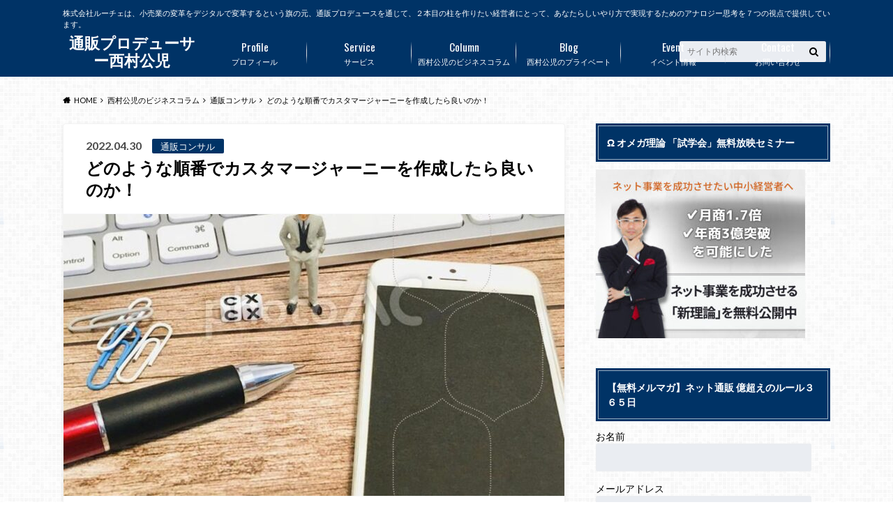

--- FILE ---
content_type: text/html; charset=UTF-8
request_url: https://koji-nishimura.jp/clumn/%E9%80%9A%E8%B2%A9%E3%82%B3%E3%83%B3%E3%82%B5%E3%83%AB%E3%83%86%E3%82%A3%E3%83%B3%E3%82%B0/%E3%81%A9%E3%81%AE%E3%82%88%E3%81%86%E3%81%AA%E9%A0%86%E7%95%AA%E3%81%A7%E3%82%AB%E3%82%B9%E3%82%BF%E3%83%9E%E3%83%BC%E3%82%B8%E3%83%A3%E3%83%BC%E3%83%8B%E3%83%BC%E3%82%92%E4%BD%9C%E6%88%90%E3%81%97/
body_size: 33067
content:
<!doctype html>
<html lang="ja">

	<head>
		<meta charset="utf-8">

		<meta http-equiv="X-UA-Compatible" content="IE=edge">

		

		<meta name="HandheldFriendly" content="True">
		<meta name="MobileOptimized" content="320">
		<meta name="viewport" content="width=device-width, initial-scale=1"/>

		<link rel="pingback" href="https://koji-nishimura.jp/xmlrpc.php">


<!-- GAタグ -->
<script async src="https://www.googletagmanager.com/gtag/js?id=G-KMFH09G83G"></script>
<script>
  window.dataLayer = window.dataLayer || [];
  function gtag(){dataLayer.push(arguments);}
  gtag('js', new Date());

  gtag('config', 'G-KMFH09G83G');
</script>

<!-- Global site tag (gtag.js) - Google Analytics -->
<script async src="https://www.googletagmanager.com/gtag/js?id=G-KMFH09G83G"></script>
<script>
  window.dataLayer = window.dataLayer || [];
  function gtag(){dataLayer.push(arguments);}
  gtag('js', new Date());

  gtag('config', 'G-KMFH09G83G');
</script>
		<meta name='robots' content='index, follow, max-image-preview:large, max-snippet:-1, max-video-preview:-1' />

	<!-- This site is optimized with the Yoast SEO plugin v26.7 - https://yoast.com/wordpress/plugins/seo/ -->
	<title>どのような順番でカスタマージャーニーを作成したら良いのか！ -</title>
	<meta name="description" content="D2Cモデルをプロデュースするコンサル企業としての公式ブログです。成功するビジネスモデル７つから紐解きます。" />
	<link rel="canonical" href="https://koji-nishimura.jp/clumn/通販コンサルティング/どのような順番でカスタマージャーニーを作成し/" />
	<meta property="og:locale" content="ja_JP" />
	<meta property="og:type" content="article" />
	<meta property="og:title" content="どのような順番でカスタマージャーニーを作成したら良いのか！ -" />
	<meta property="og:description" content="D2Cモデルをプロデュースするコンサル企業としての公式ブログです。成功するビジネスモデル７つから紐解きます。" />
	<meta property="og:url" content="https://koji-nishimura.jp/clumn/通販コンサルティング/どのような順番でカスタマージャーニーを作成し/" />
	<meta property="og:site_name" content="通販プロデューサー西村公児" />
	<meta property="article:publisher" content="https://www.facebook.com/nishimura.koji.1" />
	<meta property="article:author" content="https://www.facebook.com/nishimura.koji.1" />
	<meta property="article:published_time" content="2022-04-30T05:03:07+00:00" />
	<meta property="article:modified_time" content="2022-04-30T05:03:25+00:00" />
	<meta property="og:image" content="https://koji-nishimura.jp/wp-content/uploads/2022/04/0430.jpg" />
	<meta property="og:image:width" content="1280" />
	<meta property="og:image:height" content="720" />
	<meta property="og:image:type" content="image/jpeg" />
	<meta name="author" content="西村公児" />
	<meta name="twitter:card" content="summary_large_image" />
	<meta name="twitter:creator" content="@https://twitter.com/evopapa" />
	<meta name="twitter:site" content="@evopapaR" />
	<meta name="twitter:label1" content="執筆者" />
	<meta name="twitter:data1" content="西村公児" />
	<script type="application/ld+json" class="yoast-schema-graph">{"@context":"https://schema.org","@graph":[{"@type":"Article","@id":"https://koji-nishimura.jp/clumn/%e9%80%9a%e8%b2%a9%e3%82%b3%e3%83%b3%e3%82%b5%e3%83%ab%e3%83%86%e3%82%a3%e3%83%b3%e3%82%b0/%e3%81%a9%e3%81%ae%e3%82%88%e3%81%86%e3%81%aa%e9%a0%86%e7%95%aa%e3%81%a7%e3%82%ab%e3%82%b9%e3%82%bf%e3%83%9e%e3%83%bc%e3%82%b8%e3%83%a3%e3%83%bc%e3%83%8b%e3%83%bc%e3%82%92%e4%bd%9c%e6%88%90%e3%81%97/#article","isPartOf":{"@id":"https://koji-nishimura.jp/clumn/%e9%80%9a%e8%b2%a9%e3%82%b3%e3%83%b3%e3%82%b5%e3%83%ab%e3%83%86%e3%82%a3%e3%83%b3%e3%82%b0/%e3%81%a9%e3%81%ae%e3%82%88%e3%81%86%e3%81%aa%e9%a0%86%e7%95%aa%e3%81%a7%e3%82%ab%e3%82%b9%e3%82%bf%e3%83%9e%e3%83%bc%e3%82%b8%e3%83%a3%e3%83%bc%e3%83%8b%e3%83%bc%e3%82%92%e4%bd%9c%e6%88%90%e3%81%97/"},"author":{"name":"西村公児","@id":"https://koji-nishimura.jp/#/schema/person/4613ac0b4129c065b497514932a9b5e2"},"headline":"どのような順番でカスタマージャーニーを作成したら良いのか！","datePublished":"2022-04-30T05:03:07+00:00","dateModified":"2022-04-30T05:03:25+00:00","mainEntityOfPage":{"@id":"https://koji-nishimura.jp/clumn/%e9%80%9a%e8%b2%a9%e3%82%b3%e3%83%b3%e3%82%b5%e3%83%ab%e3%83%86%e3%82%a3%e3%83%b3%e3%82%b0/%e3%81%a9%e3%81%ae%e3%82%88%e3%81%86%e3%81%aa%e9%a0%86%e7%95%aa%e3%81%a7%e3%82%ab%e3%82%b9%e3%82%bf%e3%83%9e%e3%83%bc%e3%82%b8%e3%83%a3%e3%83%bc%e3%83%8b%e3%83%bc%e3%82%92%e4%bd%9c%e6%88%90%e3%81%97/"},"wordCount":26,"publisher":{"@id":"https://koji-nishimura.jp/#organization"},"image":{"@id":"https://koji-nishimura.jp/clumn/%e9%80%9a%e8%b2%a9%e3%82%b3%e3%83%b3%e3%82%b5%e3%83%ab%e3%83%86%e3%82%a3%e3%83%b3%e3%82%b0/%e3%81%a9%e3%81%ae%e3%82%88%e3%81%86%e3%81%aa%e9%a0%86%e7%95%aa%e3%81%a7%e3%82%ab%e3%82%b9%e3%82%bf%e3%83%9e%e3%83%bc%e3%82%b8%e3%83%a3%e3%83%bc%e3%83%8b%e3%83%bc%e3%82%92%e4%bd%9c%e6%88%90%e3%81%97/#primaryimage"},"thumbnailUrl":"https://koji-nishimura.jp/wp-content/uploads/2022/04/0430.jpg","keywords":["#カスタマージャーニー作成法","#ペルソナ設計","通販コンサル","＃D2C","＃どのような順番でカスタマージャーニーを作成したら良いのか"],"articleSection":["通販コンサル"],"inLanguage":"ja"},{"@type":"WebPage","@id":"https://koji-nishimura.jp/clumn/%e9%80%9a%e8%b2%a9%e3%82%b3%e3%83%b3%e3%82%b5%e3%83%ab%e3%83%86%e3%82%a3%e3%83%b3%e3%82%b0/%e3%81%a9%e3%81%ae%e3%82%88%e3%81%86%e3%81%aa%e9%a0%86%e7%95%aa%e3%81%a7%e3%82%ab%e3%82%b9%e3%82%bf%e3%83%9e%e3%83%bc%e3%82%b8%e3%83%a3%e3%83%bc%e3%83%8b%e3%83%bc%e3%82%92%e4%bd%9c%e6%88%90%e3%81%97/","url":"https://koji-nishimura.jp/clumn/%e9%80%9a%e8%b2%a9%e3%82%b3%e3%83%b3%e3%82%b5%e3%83%ab%e3%83%86%e3%82%a3%e3%83%b3%e3%82%b0/%e3%81%a9%e3%81%ae%e3%82%88%e3%81%86%e3%81%aa%e9%a0%86%e7%95%aa%e3%81%a7%e3%82%ab%e3%82%b9%e3%82%bf%e3%83%9e%e3%83%bc%e3%82%b8%e3%83%a3%e3%83%bc%e3%83%8b%e3%83%bc%e3%82%92%e4%bd%9c%e6%88%90%e3%81%97/","name":"どのような順番でカスタマージャーニーを作成したら良いのか！ -","isPartOf":{"@id":"https://koji-nishimura.jp/#website"},"primaryImageOfPage":{"@id":"https://koji-nishimura.jp/clumn/%e9%80%9a%e8%b2%a9%e3%82%b3%e3%83%b3%e3%82%b5%e3%83%ab%e3%83%86%e3%82%a3%e3%83%b3%e3%82%b0/%e3%81%a9%e3%81%ae%e3%82%88%e3%81%86%e3%81%aa%e9%a0%86%e7%95%aa%e3%81%a7%e3%82%ab%e3%82%b9%e3%82%bf%e3%83%9e%e3%83%bc%e3%82%b8%e3%83%a3%e3%83%bc%e3%83%8b%e3%83%bc%e3%82%92%e4%bd%9c%e6%88%90%e3%81%97/#primaryimage"},"image":{"@id":"https://koji-nishimura.jp/clumn/%e9%80%9a%e8%b2%a9%e3%82%b3%e3%83%b3%e3%82%b5%e3%83%ab%e3%83%86%e3%82%a3%e3%83%b3%e3%82%b0/%e3%81%a9%e3%81%ae%e3%82%88%e3%81%86%e3%81%aa%e9%a0%86%e7%95%aa%e3%81%a7%e3%82%ab%e3%82%b9%e3%82%bf%e3%83%9e%e3%83%bc%e3%82%b8%e3%83%a3%e3%83%bc%e3%83%8b%e3%83%bc%e3%82%92%e4%bd%9c%e6%88%90%e3%81%97/#primaryimage"},"thumbnailUrl":"https://koji-nishimura.jp/wp-content/uploads/2022/04/0430.jpg","datePublished":"2022-04-30T05:03:07+00:00","dateModified":"2022-04-30T05:03:25+00:00","description":"D2Cモデルをプロデュースするコンサル企業としての公式ブログです。成功するビジネスモデル７つから紐解きます。","breadcrumb":{"@id":"https://koji-nishimura.jp/clumn/%e9%80%9a%e8%b2%a9%e3%82%b3%e3%83%b3%e3%82%b5%e3%83%ab%e3%83%86%e3%82%a3%e3%83%b3%e3%82%b0/%e3%81%a9%e3%81%ae%e3%82%88%e3%81%86%e3%81%aa%e9%a0%86%e7%95%aa%e3%81%a7%e3%82%ab%e3%82%b9%e3%82%bf%e3%83%9e%e3%83%bc%e3%82%b8%e3%83%a3%e3%83%bc%e3%83%8b%e3%83%bc%e3%82%92%e4%bd%9c%e6%88%90%e3%81%97/#breadcrumb"},"inLanguage":"ja","potentialAction":[{"@type":"ReadAction","target":["https://koji-nishimura.jp/clumn/%e9%80%9a%e8%b2%a9%e3%82%b3%e3%83%b3%e3%82%b5%e3%83%ab%e3%83%86%e3%82%a3%e3%83%b3%e3%82%b0/%e3%81%a9%e3%81%ae%e3%82%88%e3%81%86%e3%81%aa%e9%a0%86%e7%95%aa%e3%81%a7%e3%82%ab%e3%82%b9%e3%82%bf%e3%83%9e%e3%83%bc%e3%82%b8%e3%83%a3%e3%83%bc%e3%83%8b%e3%83%bc%e3%82%92%e4%bd%9c%e6%88%90%e3%81%97/"]}]},{"@type":"ImageObject","inLanguage":"ja","@id":"https://koji-nishimura.jp/clumn/%e9%80%9a%e8%b2%a9%e3%82%b3%e3%83%b3%e3%82%b5%e3%83%ab%e3%83%86%e3%82%a3%e3%83%b3%e3%82%b0/%e3%81%a9%e3%81%ae%e3%82%88%e3%81%86%e3%81%aa%e9%a0%86%e7%95%aa%e3%81%a7%e3%82%ab%e3%82%b9%e3%82%bf%e3%83%9e%e3%83%bc%e3%82%b8%e3%83%a3%e3%83%bc%e3%83%8b%e3%83%bc%e3%82%92%e4%bd%9c%e6%88%90%e3%81%97/#primaryimage","url":"https://koji-nishimura.jp/wp-content/uploads/2022/04/0430.jpg","contentUrl":"https://koji-nishimura.jp/wp-content/uploads/2022/04/0430.jpg","width":1280,"height":720,"caption":"どのような順番でカスタマージャーニーを作成したら良いのか！"},{"@type":"BreadcrumbList","@id":"https://koji-nishimura.jp/clumn/%e9%80%9a%e8%b2%a9%e3%82%b3%e3%83%b3%e3%82%b5%e3%83%ab%e3%83%86%e3%82%a3%e3%83%b3%e3%82%b0/%e3%81%a9%e3%81%ae%e3%82%88%e3%81%86%e3%81%aa%e9%a0%86%e7%95%aa%e3%81%a7%e3%82%ab%e3%82%b9%e3%82%bf%e3%83%9e%e3%83%bc%e3%82%b8%e3%83%a3%e3%83%bc%e3%83%8b%e3%83%bc%e3%82%92%e4%bd%9c%e6%88%90%e3%81%97/#breadcrumb","itemListElement":[{"@type":"ListItem","position":1,"name":"ホーム","item":"https://koji-nishimura.jp/"},{"@type":"ListItem","position":2,"name":"どのような順番でカスタマージャーニーを作成したら良いのか！"}]},{"@type":"WebSite","@id":"https://koji-nishimura.jp/#website","url":"https://koji-nishimura.jp/","name":"通販プロデューサー西村公児","description":"株式会社ルーチェは、小売業の変革をデジタルで変革するという旗の元、通販プロデュースを通じて、２本目の柱を作りたい経営者にとって、あなたらしいやり方で実現するためのアナロジー思考を７つの視点で提供しています。","publisher":{"@id":"https://koji-nishimura.jp/#organization"},"potentialAction":[{"@type":"SearchAction","target":{"@type":"EntryPoint","urlTemplate":"https://koji-nishimura.jp/?s={search_term_string}"},"query-input":{"@type":"PropertyValueSpecification","valueRequired":true,"valueName":"search_term_string"}}],"inLanguage":"ja"},{"@type":"Organization","@id":"https://koji-nishimura.jp/#organization","name":"株式会社ルーチェ","url":"https://koji-nishimura.jp/","logo":{"@type":"ImageObject","inLanguage":"ja","@id":"https://koji-nishimura.jp/#/schema/logo/image/","url":"https://koji-nishimura.jp/wp-content/uploads/2020/03/luce_logo-1.png","contentUrl":"https://koji-nishimura.jp/wp-content/uploads/2020/03/luce_logo-1.png","width":150,"height":150,"caption":"株式会社ルーチェ"},"image":{"@id":"https://koji-nishimura.jp/#/schema/logo/image/"},"sameAs":["https://www.facebook.com/nishimura.koji.1","https://x.com/evopapaR","https://www.youtube.com/channel/UCHmzytSa_4vgFTaM0wJui1w"]},{"@type":"Person","@id":"https://koji-nishimura.jp/#/schema/person/4613ac0b4129c065b497514932a9b5e2","name":"西村公児","image":{"@type":"ImageObject","inLanguage":"ja","@id":"https://koji-nishimura.jp/#/schema/person/image/","url":"https://koji-nishimura.jp/wp-content/uploads/2017/08/nishimurasan_smartphone-120x120.jpg","contentUrl":"https://koji-nishimura.jp/wp-content/uploads/2017/08/nishimurasan_smartphone-120x120.jpg","caption":"西村公児"},"description":"株式会社ルーチェ代表取締役 　 年商６００億円の上場企業の通信販売会社 で販売企画から債権回収のまで16年経験。 その後、化粧品メーカーの中核 メンバーとして5年マーケティングに参画。 大手エステ系企業の通販ビジネスのサポート で２００％売上アップ。 ニュージーランドのシンボルフルーツ企業の 販促支援でレスポンス率を2倍アップ。 某健康食品会社の事業開発及び通販支援で 新規会員数が2,000名増加など、 通販ビジネスと、売れる商品開発のプロ として誰もが知る有名企業の ヒット商品の誕生に多数関わる。 売れる商品を発掘し、ヒット商品に変える 独自メソッド 「ダイレクト通販マーケティング理論」 を提唱。 中小企業から中堅企業をメインに、 企業に眠る“売れる商品”の発掘を数多く サポートしている。 国内の注目ビジネスモデルや経営者に焦点を 当てたテレビ番組「ビジネスフラッシュ」に出演。 また、著書にはベストセラーとなった、 伝説の通販バイブル（日本経済新聞出版社）がある。","sameAs":["https://luce-consulting.com/","https://www.facebook.com/nishimura.koji.1","https://x.com/https://twitter.com/evopapa","https://www.youtube.com/channel/UCxrQWY0HlXqFcOfe02_uztg/featured","https://ja.wikipedia.org/wiki/"]}]}</script>
	<!-- / Yoast SEO plugin. -->


<link rel='dns-prefetch' href='//webfonts.xserver.jp' />
<link rel='dns-prefetch' href='//ajax.googleapis.com' />
<link rel='dns-prefetch' href='//fonts.googleapis.com' />
<link rel='dns-prefetch' href='//maxcdn.bootstrapcdn.com' />
<link rel="alternate" type="application/rss+xml" title="通販プロデューサー西村公児 &raquo; フィード" href="https://koji-nishimura.jp/feed/" />
<link rel="alternate" type="application/rss+xml" title="通販プロデューサー西村公児 &raquo; コメントフィード" href="https://koji-nishimura.jp/comments/feed/" />
<link rel="alternate" type="application/rss+xml" title="通販プロデューサー西村公児 &raquo; どのような順番でカスタマージャーニーを作成したら良いのか！ のコメントのフィード" href="https://koji-nishimura.jp/clumn/%e9%80%9a%e8%b2%a9%e3%82%b3%e3%83%b3%e3%82%b5%e3%83%ab%e3%83%86%e3%82%a3%e3%83%b3%e3%82%b0/%e3%81%a9%e3%81%ae%e3%82%88%e3%81%86%e3%81%aa%e9%a0%86%e7%95%aa%e3%81%a7%e3%82%ab%e3%82%b9%e3%82%bf%e3%83%9e%e3%83%bc%e3%82%b8%e3%83%a3%e3%83%bc%e3%83%8b%e3%83%bc%e3%82%92%e4%bd%9c%e6%88%90%e3%81%97/feed/" />
<link rel="alternate" title="oEmbed (JSON)" type="application/json+oembed" href="https://koji-nishimura.jp/wp-json/oembed/1.0/embed?url=https%3A%2F%2Fkoji-nishimura.jp%2Fclumn%2F%25e9%2580%259a%25e8%25b2%25a9%25e3%2582%25b3%25e3%2583%25b3%25e3%2582%25b5%25e3%2583%25ab%25e3%2583%2586%25e3%2582%25a3%25e3%2583%25b3%25e3%2582%25b0%2F%25e3%2581%25a9%25e3%2581%25ae%25e3%2582%2588%25e3%2581%2586%25e3%2581%25aa%25e9%25a0%2586%25e7%2595%25aa%25e3%2581%25a7%25e3%2582%25ab%25e3%2582%25b9%25e3%2582%25bf%25e3%2583%259e%25e3%2583%25bc%25e3%2582%25b8%25e3%2583%25a3%25e3%2583%25bc%25e3%2583%258b%25e3%2583%25bc%25e3%2582%2592%25e4%25bd%259c%25e6%2588%2590%25e3%2581%2597%2F" />
<link rel="alternate" title="oEmbed (XML)" type="text/xml+oembed" href="https://koji-nishimura.jp/wp-json/oembed/1.0/embed?url=https%3A%2F%2Fkoji-nishimura.jp%2Fclumn%2F%25e9%2580%259a%25e8%25b2%25a9%25e3%2582%25b3%25e3%2583%25b3%25e3%2582%25b5%25e3%2583%25ab%25e3%2583%2586%25e3%2582%25a3%25e3%2583%25b3%25e3%2582%25b0%2F%25e3%2581%25a9%25e3%2581%25ae%25e3%2582%2588%25e3%2581%2586%25e3%2581%25aa%25e9%25a0%2586%25e7%2595%25aa%25e3%2581%25a7%25e3%2582%25ab%25e3%2582%25b9%25e3%2582%25bf%25e3%2583%259e%25e3%2583%25bc%25e3%2582%25b8%25e3%2583%25a3%25e3%2583%25bc%25e3%2583%258b%25e3%2583%25bc%25e3%2582%2592%25e4%25bd%259c%25e6%2588%2590%25e3%2581%2597%2F&#038;format=xml" />
		<!-- This site uses the Google Analytics by ExactMetrics plugin v8.11.1 - Using Analytics tracking - https://www.exactmetrics.com/ -->
		<!-- Note: ExactMetrics is not currently configured on this site. The site owner needs to authenticate with Google Analytics in the ExactMetrics settings panel. -->
					<!-- No tracking code set -->
				<!-- / Google Analytics by ExactMetrics -->
		<style id='wp-img-auto-sizes-contain-inline-css' type='text/css'>
img:is([sizes=auto i],[sizes^="auto," i]){contain-intrinsic-size:3000px 1500px}
/*# sourceURL=wp-img-auto-sizes-contain-inline-css */
</style>
<style id='wp-emoji-styles-inline-css' type='text/css'>

	img.wp-smiley, img.emoji {
		display: inline !important;
		border: none !important;
		box-shadow: none !important;
		height: 1em !important;
		width: 1em !important;
		margin: 0 0.07em !important;
		vertical-align: -0.1em !important;
		background: none !important;
		padding: 0 !important;
	}
/*# sourceURL=wp-emoji-styles-inline-css */
</style>
<style id='wp-block-library-inline-css' type='text/css'>
:root{--wp-block-synced-color:#7a00df;--wp-block-synced-color--rgb:122,0,223;--wp-bound-block-color:var(--wp-block-synced-color);--wp-editor-canvas-background:#ddd;--wp-admin-theme-color:#007cba;--wp-admin-theme-color--rgb:0,124,186;--wp-admin-theme-color-darker-10:#006ba1;--wp-admin-theme-color-darker-10--rgb:0,107,160.5;--wp-admin-theme-color-darker-20:#005a87;--wp-admin-theme-color-darker-20--rgb:0,90,135;--wp-admin-border-width-focus:2px}@media (min-resolution:192dpi){:root{--wp-admin-border-width-focus:1.5px}}.wp-element-button{cursor:pointer}:root .has-very-light-gray-background-color{background-color:#eee}:root .has-very-dark-gray-background-color{background-color:#313131}:root .has-very-light-gray-color{color:#eee}:root .has-very-dark-gray-color{color:#313131}:root .has-vivid-green-cyan-to-vivid-cyan-blue-gradient-background{background:linear-gradient(135deg,#00d084,#0693e3)}:root .has-purple-crush-gradient-background{background:linear-gradient(135deg,#34e2e4,#4721fb 50%,#ab1dfe)}:root .has-hazy-dawn-gradient-background{background:linear-gradient(135deg,#faaca8,#dad0ec)}:root .has-subdued-olive-gradient-background{background:linear-gradient(135deg,#fafae1,#67a671)}:root .has-atomic-cream-gradient-background{background:linear-gradient(135deg,#fdd79a,#004a59)}:root .has-nightshade-gradient-background{background:linear-gradient(135deg,#330968,#31cdcf)}:root .has-midnight-gradient-background{background:linear-gradient(135deg,#020381,#2874fc)}:root{--wp--preset--font-size--normal:16px;--wp--preset--font-size--huge:42px}.has-regular-font-size{font-size:1em}.has-larger-font-size{font-size:2.625em}.has-normal-font-size{font-size:var(--wp--preset--font-size--normal)}.has-huge-font-size{font-size:var(--wp--preset--font-size--huge)}.has-text-align-center{text-align:center}.has-text-align-left{text-align:left}.has-text-align-right{text-align:right}.has-fit-text{white-space:nowrap!important}#end-resizable-editor-section{display:none}.aligncenter{clear:both}.items-justified-left{justify-content:flex-start}.items-justified-center{justify-content:center}.items-justified-right{justify-content:flex-end}.items-justified-space-between{justify-content:space-between}.screen-reader-text{border:0;clip-path:inset(50%);height:1px;margin:-1px;overflow:hidden;padding:0;position:absolute;width:1px;word-wrap:normal!important}.screen-reader-text:focus{background-color:#ddd;clip-path:none;color:#444;display:block;font-size:1em;height:auto;left:5px;line-height:normal;padding:15px 23px 14px;text-decoration:none;top:5px;width:auto;z-index:100000}html :where(.has-border-color){border-style:solid}html :where([style*=border-top-color]){border-top-style:solid}html :where([style*=border-right-color]){border-right-style:solid}html :where([style*=border-bottom-color]){border-bottom-style:solid}html :where([style*=border-left-color]){border-left-style:solid}html :where([style*=border-width]){border-style:solid}html :where([style*=border-top-width]){border-top-style:solid}html :where([style*=border-right-width]){border-right-style:solid}html :where([style*=border-bottom-width]){border-bottom-style:solid}html :where([style*=border-left-width]){border-left-style:solid}html :where(img[class*=wp-image-]){height:auto;max-width:100%}:where(figure){margin:0 0 1em}html :where(.is-position-sticky){--wp-admin--admin-bar--position-offset:var(--wp-admin--admin-bar--height,0px)}@media screen and (max-width:600px){html :where(.is-position-sticky){--wp-admin--admin-bar--position-offset:0px}}
/*wp_block_styles_on_demand_placeholder:6970443b4a9c3*/
/*# sourceURL=wp-block-library-inline-css */
</style>
<style id='classic-theme-styles-inline-css' type='text/css'>
/*! This file is auto-generated */
.wp-block-button__link{color:#fff;background-color:#32373c;border-radius:9999px;box-shadow:none;text-decoration:none;padding:calc(.667em + 2px) calc(1.333em + 2px);font-size:1.125em}.wp-block-file__button{background:#32373c;color:#fff;text-decoration:none}
/*# sourceURL=/wp-includes/css/classic-themes.min.css */
</style>
<link rel='stylesheet' id='contact-form-7-css' href='https://koji-nishimura.jp/wp-content/plugins/contact-form-7/includes/css/styles.css' type='text/css' media='all' />
<link rel='stylesheet' id='sb-type-std-css' href='https://koji-nishimura.jp/wp-content/plugins/speech-bubble/css/sb-type-std.css' type='text/css' media='all' />
<link rel='stylesheet' id='sb-type-fb-css' href='https://koji-nishimura.jp/wp-content/plugins/speech-bubble/css/sb-type-fb.css' type='text/css' media='all' />
<link rel='stylesheet' id='sb-type-fb-flat-css' href='https://koji-nishimura.jp/wp-content/plugins/speech-bubble/css/sb-type-fb-flat.css' type='text/css' media='all' />
<link rel='stylesheet' id='sb-type-ln-css' href='https://koji-nishimura.jp/wp-content/plugins/speech-bubble/css/sb-type-ln.css' type='text/css' media='all' />
<link rel='stylesheet' id='sb-type-ln-flat-css' href='https://koji-nishimura.jp/wp-content/plugins/speech-bubble/css/sb-type-ln-flat.css' type='text/css' media='all' />
<link rel='stylesheet' id='sb-type-pink-css' href='https://koji-nishimura.jp/wp-content/plugins/speech-bubble/css/sb-type-pink.css' type='text/css' media='all' />
<link rel='stylesheet' id='sb-type-rtail-css' href='https://koji-nishimura.jp/wp-content/plugins/speech-bubble/css/sb-type-rtail.css' type='text/css' media='all' />
<link rel='stylesheet' id='sb-type-drop-css' href='https://koji-nishimura.jp/wp-content/plugins/speech-bubble/css/sb-type-drop.css' type='text/css' media='all' />
<link rel='stylesheet' id='sb-type-think-css' href='https://koji-nishimura.jp/wp-content/plugins/speech-bubble/css/sb-type-think.css' type='text/css' media='all' />
<link rel='stylesheet' id='sb-no-br-css' href='https://koji-nishimura.jp/wp-content/plugins/speech-bubble/css/sb-no-br.css' type='text/css' media='all' />
<link rel='stylesheet' id='ppress-frontend-css' href='https://koji-nishimura.jp/wp-content/plugins/wp-user-avatar/assets/css/frontend.min.css' type='text/css' media='all' />
<link rel='stylesheet' id='ppress-flatpickr-css' href='https://koji-nishimura.jp/wp-content/plugins/wp-user-avatar/assets/flatpickr/flatpickr.min.css' type='text/css' media='all' />
<link rel='stylesheet' id='ppress-select2-css' href='https://koji-nishimura.jp/wp-content/plugins/wp-user-avatar/assets/select2/select2.min.css' type='text/css' media='all' />
<link rel='stylesheet' id='style-css' href='https://koji-nishimura.jp/wp-content/themes/albatros/style.css' type='text/css' media='all' />
<link rel='stylesheet' id='shortcode-css' href='https://koji-nishimura.jp/wp-content/themes/albatros/library/css/shortcode.css' type='text/css' media='all' />
<link rel='stylesheet' id='gf_Oswald-css' href='//fonts.googleapis.com/css?family=Oswald%3A400%2C300%2C700' type='text/css' media='all' />
<link rel='stylesheet' id='gf_Lato-css' href='//fonts.googleapis.com/css?family=Lato%3A400%2C700%2C400italic%2C700italic' type='text/css' media='all' />
<link rel='stylesheet' id='fontawesome-css' href='//maxcdn.bootstrapcdn.com/font-awesome/4.6.0/css/font-awesome.min.css' type='text/css' media='all' />
<script type="text/javascript" src="//ajax.googleapis.com/ajax/libs/jquery/1.12.2/jquery.min.js" id="jquery-js"></script>
<script type="text/javascript" src="//webfonts.xserver.jp/js/xserverv3.js?fadein=0" id="typesquare_std-js"></script>
<script type="text/javascript" src="https://koji-nishimura.jp/wp-content/plugins/wp-user-avatar/assets/flatpickr/flatpickr.min.js" id="ppress-flatpickr-js"></script>
<script type="text/javascript" src="https://koji-nishimura.jp/wp-content/plugins/wp-user-avatar/assets/select2/select2.min.js" id="ppress-select2-js"></script>
<link rel="https://api.w.org/" href="https://koji-nishimura.jp/wp-json/" /><link rel="alternate" title="JSON" type="application/json" href="https://koji-nishimura.jp/wp-json/wp/v2/posts/9022" /><link rel='shortlink' href='https://koji-nishimura.jp/?p=9022' />
<style type="text/css">
body{color: #000000;}
a{color: #4B99B5;}
a:hover{color: #74B7CF;}
#main .article footer .post-categories li a,#main .article footer .tags a{  background: #4B99B5;  border:1px solid #4B99B5;}
#main .article footer .tags a{color:#4B99B5; background: none;}
#main .article footer .post-categories li a:hover,#main .article footer .tags a:hover{ background:#74B7CF;  border-color:#74B7CF;}
input[type="text"],input[type="password"],input[type="datetime"],input[type="datetime-local"],input[type="date"],input[type="month"],input[type="time"],input[type="week"],input[type="number"],input[type="email"],input[type="url"],input[type="search"],input[type="tel"],input[type="color"],select,textarea,.field { background-color: #eaedf2;}
/*ヘッダー*/
.header{background: #003366;}
.header .subnav .site_description,.header .mobile_site_description{color:  #fff;}
.nav li a,.subnav .linklist li a,.subnav .linklist li a:before {color: #fff;}
.nav li a:hover,.subnav .linklist li a:hover{color:#FFFF00;}
.subnav .contactbutton a{background: #235D72;}
.subnav .contactbutton a:hover{background:#3F7E94;}
@media only screen and (min-width: 768px) {
	.nav ul {background: #323944;}
	.nav li ul.sub-menu li a{color: #B0B4BA;}
}
/*メインエリア*/
.byline .cat-name{background: #003366; color:  #fff;}
.widgettitle {background: #003366; color:  #fff;}
.widget li a:after{color: #003366!important;}

/* 投稿ページ吹き出し見出し */
.single .entry-content h2{background: #000000;}
.single .entry-content h2:after{border-top-color:#000000;}
/* リスト要素 */
.entry-content ul li:before{ background: #000000;}
.entry-content ol li:before{ background: #000000;}
/* カテゴリーラベル */
.single .authorbox .author-newpost li .cat-name,.related-box li .cat-name{ background: #003366;color:  #fff;}
/* CTA */
.cta-inner{ background: #323944;}
/* ローカルナビ */
.local-nav .title a{ background: #4B99B5;}
.local-nav .current_page_item a{color:#4B99B5;}
/* ランキングバッジ */
ul.wpp-list li a:before{background: #003366;color:  #fff;}
/* アーカイブのボタン */
.readmore a{border:1px solid #4B99B5;color:#4B99B5;}
.readmore a:hover{background:#4B99B5;color:#fff;}
/* ボタンの色 */
.btn-wrap a{background: #4B99B5;border: 1px solid #4B99B5;}
.btn-wrap a:hover{background: #74B7CF;}
.btn-wrap.simple a{border:1px solid #4B99B5;color:#4B99B5;}
.btn-wrap.simple a:hover{background:#4B99B5;}
/* コメント */
.blue-btn, .comment-reply-link, #submit { background-color: #4B99B5; }
.blue-btn:hover, .comment-reply-link:hover, #submit:hover, .blue-btn:focus, .comment-reply-link:focus, #submit:focus {background-color: #74B7CF; }
/* サイドバー */
.widget a{text-decoration:none; color:#000000;}
.widget a:hover{color:#999;}
/*フッター*/
#footer-top{background-color: #323944; color: #86909E;}
.footer a,#footer-top a{color: #B0B4BA;}
#footer-top .widgettitle{color: #86909E;}
.footer {background-color: #323944;color: #86909E;}
.footer-links li:before{ color: #003366;}
/* ページネーション */
.pagination a, .pagination span,.page-links a , .page-links ul > li > span{color: #4B99B5;}
.pagination a:hover, .pagination a:focus,.page-links a:hover, .page-links a:focus{background-color: #4B99B5;}
.pagination .current:hover, .pagination .current:focus{color: #74B7CF;}
</style>
<style type="text/css" id="custom-background-css">
body.custom-background { background-image: url("https://koji-nishimura.jp/wp-content/themes/albatros/library/images/body_bg01.png"); background-position: left top; background-size: auto; background-repeat: repeat; background-attachment: scroll; }
</style>
	

	</head>

	<body class="wp-singular post-template-default single single-post postid-9022 single-format-standard custom-background wp-theme-albatros">

	<svg xmlns="http://www.w3.org/2000/svg" width="0" height="0" focusable="false" role="none" style="visibility:hidden; position:absolute; left:-9999px; overflow:hidden;">
		<defs>
			<symbol viewBox="0 0 512 512" id="oc-x-svg"><path d="M299.8,219.7L471,20.7h-40.6L281.7,193.4L163,20.7H26l179.6,261.4L26,490.7h40.6l157-182.5L349,490.7h137L299.8,219.7 L299.8,219.7z M244.2,284.3l-18.2-26L81.2,51.2h62.3l116.9,167.1l18.2,26l151.9,217.2h-62.3L244.2,284.3L244.2,284.3z"/></symbol>
			<symbol viewBox="0 0 512 512" id="oc-facebook-svg"><path d="M504 256C504 119 393 8 256 8S8 119 8 256c0 123.78 90.69 226.38 209.25 245V327.69h-63V256h63v-54.64c0-62.15 37-96.48 93.67-96.48 27.14 0 55.52 4.84 55.52 4.84v61h-31.28c-30.8 0-40.41 19.12-40.41 38.73V256h68.78l-11 71.69h-57.78V501C413.31 482.38 504 379.78 504 256z"/></symbol>
			<symbol viewBox="0 0 32 32" id="oc-line-svg"><path d="M25.82 13.151c0.465 0 0.84 0.38 0.84 0.841 0 0.46-0.375 0.84-0.84 0.84h-2.34v1.5h2.34c0.465 0 0.84 0.377 0.84 0.84 0 0.459-0.375 0.839-0.84 0.839h-3.181c-0.46 0-0.836-0.38-0.836-0.839v-6.361c0-0.46 0.376-0.84 0.84-0.84h3.181c0.461 0 0.836 0.38 0.836 0.84 0 0.465-0.375 0.84-0.84 0.84h-2.34v1.5zM20.68 17.172c0 0.36-0.232 0.68-0.576 0.795-0.085 0.028-0.177 0.041-0.265 0.041-0.281 0-0.521-0.12-0.68-0.333l-3.257-4.423v3.92c0 0.459-0.372 0.839-0.841 0.839-0.461 0-0.835-0.38-0.835-0.839v-6.361c0-0.36 0.231-0.68 0.573-0.793 0.080-0.031 0.181-0.044 0.259-0.044 0.26 0 0.5 0.139 0.66 0.339l3.283 4.44v-3.941c0-0.46 0.376-0.84 0.84-0.84 0.46 0 0.84 0.38 0.84 0.84zM13.025 17.172c0 0.459-0.376 0.839-0.841 0.839-0.46 0-0.836-0.38-0.836-0.839v-6.361c0-0.46 0.376-0.84 0.84-0.84 0.461 0 0.837 0.38 0.837 0.84zM9.737 18.011h-3.181c-0.46 0-0.84-0.38-0.84-0.839v-6.361c0-0.46 0.38-0.84 0.84-0.84 0.464 0 0.84 0.38 0.84 0.84v5.521h2.341c0.464 0 0.839 0.377 0.839 0.84 0 0.459-0.376 0.839-0.839 0.839zM32 13.752c0-7.161-7.18-12.989-16-12.989s-16 5.828-16 12.989c0 6.415 5.693 11.789 13.38 12.811 0.521 0.109 1.231 0.344 1.411 0.787 0.16 0.401 0.105 1.021 0.051 1.44l-0.219 1.36c-0.060 0.401-0.32 1.581 1.399 0.86 1.721-0.719 9.221-5.437 12.581-9.3 2.299-2.519 3.397-5.099 3.397-7.957z"/></symbol>
			<symbol viewBox="0 0 50 50" id="oc-pocket-svg"><path d="M8.04,6.5c-2.24,.15-3.6,1.42-3.6,3.7v13.62c0,11.06,11,19.75,20.52,19.68,10.7-.08,20.58-9.11,20.58-19.68V10.2c0-2.28-1.44-3.57-3.7-3.7H8.04Zm8.67,11.08l8.25,7.84,8.26-7.84c3.7-1.55,5.31,2.67,3.79,3.9l-10.76,10.27c-.35,.33-2.23,.33-2.58,0l-10.76-10.27c-1.45-1.36,.44-5.65,3.79-3.9h0Z"/></symbol>
			<symbol viewBox="0 0 50 50" id="oc-feedly-svg"><path d="M20.42,44.65h9.94c1.59,0,3.12-.63,4.25-1.76l12-12c2.34-2.34,2.34-6.14,0-8.48L29.64,5.43c-2.34-2.34-6.14-2.34-8.48,0L4.18,22.4c-2.34,2.34-2.34,6.14,0,8.48l12,12c1.12,1.12,2.65,1.76,4.24,1.76Zm-2.56-11.39l-.95-.95c-.39-.39-.39-1.02,0-1.41l7.07-7.07c.39-.39,1.02-.39,1.41,0l2.12,2.12c.39,.39,.39,1.02,0,1.41l-5.9,5.9c-.19,.19-.44,.29-.71,.29h-2.34c-.27,0-.52-.11-.71-.29Zm10.36,4.71l-.95,.95c-.19,.19-.44,.29-.71,.29h-2.34c-.27,0-.52-.11-.71-.29l-.95-.95c-.39-.39-.39-1.02,0-1.41l2.12-2.12c.39-.39,1.02-.39,1.41,0l2.12,2.12c.39,.39,.39,1.02,0,1.41ZM11.25,25.23l12.73-12.73c.39-.39,1.02-.39,1.41,0l2.12,2.12c.39,.39,.39,1.02,0,1.41l-11.55,11.55c-.19,.19-.45,.29-.71,.29h-2.34c-.27,0-.52-.11-.71-.29l-.95-.95c-.39-.39-.39-1.02,0-1.41Z"/></symbol>
			<symbol viewBox="0 0 50 50" id="oc-user_url-svg"><path d="M33.62,25c0,1.99-.11,3.92-.3,5.75H16.67c-.19-1.83-.38-3.76-.38-5.75s.19-3.92,.38-5.75h16.66c.19,1.83,.3,3.76,.3,5.75Zm13.65-5.75c.48,1.84,.73,3.76,.73,5.75s-.25,3.91-.73,5.75h-11.06c.19-1.85,.29-3.85,.29-5.75s-.1-3.9-.29-5.75h11.06Zm-.94-2.88h-10.48c-.9-5.74-2.68-10.55-4.97-13.62,7.04,1.86,12.76,6.96,15.45,13.62Zm-13.4,0h-15.87c.55-3.27,1.39-6.17,2.43-8.5,.94-2.12,1.99-3.66,3.01-4.63,1.01-.96,1.84-1.24,2.5-1.24s1.49,.29,2.5,1.24c1.02,.97,2.07,2.51,3.01,4.63,1.03,2.34,1.88,5.23,2.43,8.5h0Zm-29.26,0C6.37,9.72,12.08,4.61,19.12,2.76c-2.29,3.07-4.07,7.88-4.97,13.62H3.67Zm10.12,2.88c-.19,1.85-.37,3.77-.37,5.75s.18,3.9,.37,5.75H2.72c-.47-1.84-.72-3.76-.72-5.75s.25-3.91,.72-5.75H13.79Zm5.71,22.87c-1.03-2.34-1.88-5.23-2.43-8.5h15.87c-.55,3.27-1.39,6.16-2.43,8.5-.94,2.13-1.99,3.67-3.01,4.64-1.01,.95-1.84,1.24-2.58,1.24-.58,0-1.41-.29-2.42-1.24-1.02-.97-2.07-2.51-3.01-4.64h0Zm-.37,5.12c-7.04-1.86-12.76-6.96-15.45-13.62H14.16c.9,5.74,2.68,10.55,4.97,13.62h0Zm11.75,0c2.29-3.07,4.07-7.88,4.97-13.62h10.48c-2.7,6.66-8.41,11.76-15.45,13.62h0Z"/></symbol>
			</defs>
		</svg>

		<div id="container">

					
			<header class="header" role="banner">

				<div id="inner-header" class="wrap cf">


					
<div id="logo">
																		<p class="h1 text"><a href="https://koji-nishimura.jp">通販プロデューサー西村公児</a></p>
											</div>					
					
					<div class="subnav cf">
										<p class="site_description">株式会社ルーチェは、小売業の変革をデジタルで変革するという旗の元、通販プロデュースを通じて、２本目の柱を作りたい経営者にとって、あなたらしいやり方で実現するためのアナロジー思考を７つの視点で提供しています。</p>
										
										
										
					<form role="search" method="get" id="searchform" class="searchform" action="https://koji-nishimura.jp/">
    <div>
        <label for="s" class="screen-reader-text"></label>
        <input type="search" id="s" name="s" value="" placeholder="サイト内検索" /><button type="submit" id="searchsubmit" ><i class="fa fa-search"></i></button>
    </div>
</form>					</div>

					<nav id="g_nav" role="navigation">
						<ul id="menu-%e3%82%b0%e3%83%ad%e3%83%bc%e3%83%90%e3%83%ab%e3%83%a1%e3%83%8b%e3%83%a5%e3%83%bc" class="nav top-nav cf"><li id="menu-item-35" class="menu-item menu-item-type-post_type menu-item-object-page menu-item-35"><a href="https://koji-nishimura.jp/%e9%80%9a%e4%bf%a1%e8%b2%a9%e5%a3%b2%e3%81%ab%e9%ad%94%e6%b3%95%e3%82%92%e3%81%8b%e3%81%91%e3%82%8b%e5%b0%82%e9%96%80%e5%ae%b6%e3%80%80%e9%80%9a%e8%b2%a9%e3%82%b3%e3%83%b3%e3%82%b5%e3%83%ab%e3%82%bf/">プロフィール<span class="gf">Profile</span></a></li>
<li id="menu-item-55" class="menu-item menu-item-type-taxonomy menu-item-object-category menu-item-has-children menu-item-55"><a href="https://koji-nishimura.jp/category/service/">サービス<span class="gf">Service</span></a>
<ul class="sub-menu">
	<li id="menu-item-189" class="menu-item menu-item-type-post_type menu-item-object-page menu-item-189"><a href="https://koji-nishimura.jp/%e5%b0%8f%e3%81%95%e3%81%aa%e4%bc%9a%e7%a4%be%e3%80%80%e3%83%8d%e3%83%83%e3%83%88%e9%80%9a%e8%b2%a9%e3%81%ae%e5%84%84%e8%b6%85%e3%81%88%e3%81%ae%e3%83%ab%e3%83%bc%e3%83%ab/">【無料Webセミナー】億超え通販ウェビナー100チェック</a></li>
</ul>
</li>
<li id="menu-item-57" class="menu-item menu-item-type-taxonomy menu-item-object-category current-post-ancestor menu-item-has-children menu-item-57"><a href="https://koji-nishimura.jp/category/clumn/">西村公児のビジネスコラム<span class="gf">Column</span></a>
<ul class="sub-menu">
	<li id="menu-item-62" class="menu-item menu-item-type-taxonomy menu-item-object-category menu-item-62"><a href="https://koji-nishimura.jp/category/clumn/tsuhan/">ネット通販</a></li>
	<li id="menu-item-211" class="menu-item menu-item-type-taxonomy menu-item-object-category current-post-ancestor current-menu-parent current-post-parent menu-item-211"><a href="https://koji-nishimura.jp/category/clumn/%e9%80%9a%e8%b2%a9%e3%82%b3%e3%83%b3%e3%82%b5%e3%83%ab%e3%83%86%e3%82%a3%e3%83%b3%e3%82%b0/">通販コンサル</a></li>
</ul>
</li>
<li id="menu-item-58" class="menu-item menu-item-type-taxonomy menu-item-object-category menu-item-58"><a href="https://koji-nishimura.jp/category/nishimura/">西村公児のプライベート<span class="gf">Blog</span></a></li>
<li id="menu-item-54" class="menu-item menu-item-type-taxonomy menu-item-object-category menu-item-has-children menu-item-54"><a href="https://koji-nishimura.jp/category/event/">イベント情報<span class="gf">Event</span></a>
<ul class="sub-menu">
	<li id="menu-item-390" class="menu-item menu-item-type-post_type menu-item-object-page menu-item-390"><a href="https://koji-nishimura.jp/%e5%a5%b3%e6%80%a7%e3%81%ae%e3%83%9b%e3%83%b3%e3%83%8d%e3%83%aa%e3%82%b5%e3%83%bc%e3%83%81%e3%83%bb%e3%82%aa%e3%83%b3%e3%83%a9%e3%82%a4%e3%83%b3%e5%ba%a7%e8%ab%87%e4%bc%9a/">女性のホンネリサーチ・オンライン座談会</a></li>
</ul>
</li>
<li id="menu-item-61" class="menu-item menu-item-type-post_type menu-item-object-page menu-item-61"><a href="https://koji-nishimura.jp/contact/">お問い合わせ<span class="gf">Contact</span></a></li>
</ul>
					</nav>

				</div>

			</header>


<div id="breadcrumb" class="breadcrumb inner wrap cf"><ul itemscope itemtype="http://schema.org/BreadcrumbList"><li itemprop="itemListElement" itemscope itemtype="http://schema.org/ListItem" class="bc_homelink"><a itemprop="item" href="https://koji-nishimura.jp/"><span itemprop="name">HOME</span></a><meta itemprop="position" content="1" /></li><li itemprop="itemListElement" itemscope itemtype="http://schema.org/ListItem"><a itemprop="item" href="https://koji-nishimura.jp/category/clumn/"><span itemprop="name">西村公児のビジネスコラム</span></a><meta itemprop="position" content="2" /></li><li itemprop="itemListElement" itemscope itemtype="http://schema.org/ListItem"><a itemprop="item" href="https://koji-nishimura.jp/category/clumn/%e9%80%9a%e8%b2%a9%e3%82%b3%e3%83%b3%e3%82%b5%e3%83%ab%e3%83%86%e3%82%a3%e3%83%b3%e3%82%b0/"><span itemprop="name">通販コンサル</span></a><meta itemprop="position" content="3" /></li><li itemprop="itemListElement" itemscope itemtype="http://schema.org/ListItem" class="bc_posttitle"><span itemprop="name">どのような順番でカスタマージャーニーを作成したら良いのか！</span><meta itemprop="position" content="4" /></li></ul></div>

			<div id="content">

				<div id="inner-content" class="wrap cf">

					<main id="main" class="m-all t-2of3 d-5of7 cf" role="main">

						

		              <article id="post-9022" class="post-9022 post type-post status-publish format-standard has-post-thumbnail hentry category-95 tag-3667 tag-3664 tag-781 tag-d2c tag-3665 article cf" role="article">
		
		                <header class="article-header entry-header">
		                  <p class="byline entry-meta vcard">
			                		
							<span class="date entry-date updated" itemprop="datePublished" datetime="2022-04-30">2022.04.30</span>
			                <span class="cat-name cat-id-95">通販コンサル</span>
			                <span class="author" style="display: none;"><span class="fn">西村公児</span></span>
									                  </p>
		
		
		                  <h1 class="entry-title single-title" itemprop="headline" rel="bookmark">どのような順番でカスタマージャーニーを作成したら良いのか！</h1>
		
		                </header>
		
												<figure class="eyecatch">
							<img width="718" height="404" src="https://koji-nishimura.jp/wp-content/uploads/2022/04/0430-718x404.jpg" class="attachment-single-thum size-single-thum wp-post-image" alt="どのような順番でカスタマージャーニーを作成したら良いのか！" decoding="async" fetchpriority="high" srcset="https://koji-nishimura.jp/wp-content/uploads/2022/04/0430-718x404.jpg 718w, https://koji-nishimura.jp/wp-content/uploads/2022/04/0430-300x169.jpg 300w, https://koji-nishimura.jp/wp-content/uploads/2022/04/0430-1024x576.jpg 1024w, https://koji-nishimura.jp/wp-content/uploads/2022/04/0430-768x432.jpg 768w, https://koji-nishimura.jp/wp-content/uploads/2022/04/0430.jpg 1280w" sizes="(max-width: 718px) 100vw, 718px" />						</figure>
						
												
<div class="share short">

<div class="sns">
<ul class="cf">

<li class="twitter"> 
<a target="blank" href="//twitter.com/intent/tweet?url=https%3A%2F%2Fkoji-nishimura.jp%2Fclumn%2F%25e9%2580%259a%25e8%25b2%25a9%25e3%2582%25b3%25e3%2583%25b3%25e3%2582%25b5%25e3%2583%25ab%25e3%2583%2586%25e3%2582%25a3%25e3%2583%25b3%25e3%2582%25b0%2F%25e3%2581%25a9%25e3%2581%25ae%25e3%2582%2588%25e3%2581%2586%25e3%2581%25aa%25e9%25a0%2586%25e7%2595%25aa%25e3%2581%25a7%25e3%2582%25ab%25e3%2582%25b9%25e3%2582%25bf%25e3%2583%259e%25e3%2583%25bc%25e3%2582%25b8%25e3%2583%25a3%25e3%2583%25bc%25e3%2583%258b%25e3%2583%25bc%25e3%2582%2592%25e4%25bd%259c%25e6%2588%2590%25e3%2581%2597%2F&text=%E3%81%A9%E3%81%AE%E3%82%88%E3%81%86%E3%81%AA%E9%A0%86%E7%95%AA%E3%81%A7%E3%82%AB%E3%82%B9%E3%82%BF%E3%83%9E%E3%83%BC%E3%82%B8%E3%83%A3%E3%83%BC%E3%83%8B%E3%83%BC%E3%82%92%E4%BD%9C%E6%88%90%E3%81%97%E3%81%9F%E3%82%89%E8%89%AF%E3%81%84%E3%81%AE%E3%81%8B%EF%BC%81&via=evopapa&tw_p=tweetbutton" onclick="window.open(this.href, 'tweetwindow', 'width=550, height=450,personalbar=0,toolbar=0,scrollbars=1,resizable=1'); return false;"><svg class="oc_sns__svgicon"><use xlink:href="#oc-x-svg"></use></svg><span class="text">ポスト</span><span class="count"></span></a>
</li>

<li class="facebook">
<a href="http://www.facebook.com/sharer.php?src=bm&u=https%3A%2F%2Fkoji-nishimura.jp%2Fclumn%2F%25e9%2580%259a%25e8%25b2%25a9%25e3%2582%25b3%25e3%2583%25b3%25e3%2582%25b5%25e3%2583%25ab%25e3%2583%2586%25e3%2582%25a3%25e3%2583%25b3%25e3%2582%25b0%2F%25e3%2581%25a9%25e3%2581%25ae%25e3%2582%2588%25e3%2581%2586%25e3%2581%25aa%25e9%25a0%2586%25e7%2595%25aa%25e3%2581%25a7%25e3%2582%25ab%25e3%2582%25b9%25e3%2582%25bf%25e3%2583%259e%25e3%2583%25bc%25e3%2582%25b8%25e3%2583%25a3%25e3%2583%25bc%25e3%2583%258b%25e3%2583%25bc%25e3%2582%2592%25e4%25bd%259c%25e6%2588%2590%25e3%2581%2597%2F&t=%E3%81%A9%E3%81%AE%E3%82%88%E3%81%86%E3%81%AA%E9%A0%86%E7%95%AA%E3%81%A7%E3%82%AB%E3%82%B9%E3%82%BF%E3%83%9E%E3%83%BC%E3%82%B8%E3%83%A3%E3%83%BC%E3%83%8B%E3%83%BC%E3%82%92%E4%BD%9C%E6%88%90%E3%81%97%E3%81%9F%E3%82%89%E8%89%AF%E3%81%84%E3%81%AE%E3%81%8B%EF%BC%81" onclick="javascript:window.open(this.href, '', 'menubar=no,toolbar=no,resizable=yes,scrollbars=yes,height=300,width=600');return false;"><svg class="oc_sns__svgicon"><use xlink:href="#oc-facebook-svg"></use></svg><span class="text">シェア</span><span class="count"></span></a>
</li>

<li class="hatebu">       
<a href="//b.hatena.ne.jp/add?mode=confirm&url=https://koji-nishimura.jp/clumn/%e9%80%9a%e8%b2%a9%e3%82%b3%e3%83%b3%e3%82%b5%e3%83%ab%e3%83%86%e3%82%a3%e3%83%b3%e3%82%b0/%e3%81%a9%e3%81%ae%e3%82%88%e3%81%86%e3%81%aa%e9%a0%86%e7%95%aa%e3%81%a7%e3%82%ab%e3%82%b9%e3%82%bf%e3%83%9e%e3%83%bc%e3%82%b8%e3%83%a3%e3%83%bc%e3%83%8b%e3%83%bc%e3%82%92%e4%bd%9c%e6%88%90%e3%81%97/&title=%E3%81%A9%E3%81%AE%E3%82%88%E3%81%86%E3%81%AA%E9%A0%86%E7%95%AA%E3%81%A7%E3%82%AB%E3%82%B9%E3%82%BF%E3%83%9E%E3%83%BC%E3%82%B8%E3%83%A3%E3%83%BC%E3%83%8B%E3%83%BC%E3%82%92%E4%BD%9C%E6%88%90%E3%81%97%E3%81%9F%E3%82%89%E8%89%AF%E3%81%84%E3%81%AE%E3%81%8B%EF%BC%81" onclick="window.open(this.href, 'HBwindow', 'width=600, height=400, menubar=no, toolbar=no, scrollbars=yes'); return false;" target="_blank"><span class="text">はてブ</span><span class="count"></span></a>
</li>

<li class="line">
<a href="//line.me/R/msg/text/?%E3%81%A9%E3%81%AE%E3%82%88%E3%81%86%E3%81%AA%E9%A0%86%E7%95%AA%E3%81%A7%E3%82%AB%E3%82%B9%E3%82%BF%E3%83%9E%E3%83%BC%E3%82%B8%E3%83%A3%E3%83%BC%E3%83%8B%E3%83%BC%E3%82%92%E4%BD%9C%E6%88%90%E3%81%97%E3%81%9F%E3%82%89%E8%89%AF%E3%81%84%E3%81%AE%E3%81%8B%EF%BC%81%0Ahttps%3A%2F%2Fkoji-nishimura.jp%2Fclumn%2F%25e9%2580%259a%25e8%25b2%25a9%25e3%2582%25b3%25e3%2583%25b3%25e3%2582%25b5%25e3%2583%25ab%25e3%2583%2586%25e3%2582%25a3%25e3%2583%25b3%25e3%2582%25b0%2F%25e3%2581%25a9%25e3%2581%25ae%25e3%2582%2588%25e3%2581%2586%25e3%2581%25aa%25e9%25a0%2586%25e7%2595%25aa%25e3%2581%25a7%25e3%2582%25ab%25e3%2582%25b9%25e3%2582%25bf%25e3%2583%259e%25e3%2583%25bc%25e3%2582%25b8%25e3%2583%25a3%25e3%2583%25bc%25e3%2583%258b%25e3%2583%25bc%25e3%2582%2592%25e4%25bd%259c%25e6%2588%2590%25e3%2581%2597%2F"><svg class="oc_sns__svgicon"><use xlink:href="#oc-line-svg"></use></svg><span class="text">送る</span></a>
</li>

<li class="pocket">
<a href="//getpocket.com/edit?url=https://koji-nishimura.jp/clumn/%e9%80%9a%e8%b2%a9%e3%82%b3%e3%83%b3%e3%82%b5%e3%83%ab%e3%83%86%e3%82%a3%e3%83%b3%e3%82%b0/%e3%81%a9%e3%81%ae%e3%82%88%e3%81%86%e3%81%aa%e9%a0%86%e7%95%aa%e3%81%a7%e3%82%ab%e3%82%b9%e3%82%bf%e3%83%9e%e3%83%bc%e3%82%b8%e3%83%a3%e3%83%bc%e3%83%8b%e3%83%bc%e3%82%92%e4%bd%9c%e6%88%90%e3%81%97/&title=どのような順番でカスタマージャーニーを作成したら良いのか！" onclick="window.open(this.href, 'FBwindow', 'width=550, height=350, menubar=no, toolbar=no, scrollbars=yes'); return false;"><svg class="oc_sns__svgicon"><use xlink:href="#oc-pocket-svg"></use></svg><span class="text">Pocket</span><span class="count"></span></a></li>
</ul>
</div> 


</div>						
																			
		                <section class="entry-content cf" itemprop="articleBody">

						

						<p>単なる製品の販売を超えて<br />
商品に社長の「らしさ」・「生き様」を<br />
投影して、人の心に刺さるメッセージを<br />
発信することで、小さな会社でも<br />
小売業の変革を通販で実現する、</p>
<p>をビジョンに掲げ、<br />
【共創価値を科学的にする】こと<br />
を追い続けています。</p>
<p>あなたのビジョンと価値提供を<br />
ギフトとして、最大限に引き出して</p>
<p>あなたの売上を最大化しながら世の中をよりよく照らし、<br />
お客さまと共に共創しながら、<br />
「売れないを売れるに変身させる」をテーマに</p>
<p>通販プロデュース業と通販専門のコンサルティング業<br />
をメインに支援活動しています。</p>
<p>From：通販プロデューサーの西村公児<br />
自宅のリビングにて</p>
<p>どのような順番でカスタマージャーニーの<br />
マップを作成していけば良いのかを<br />
まとめたのでご紹介します。</p>
<p>カスタマージャーニーマップの作り方を、<br />
5つのステップでご紹介します。</p>
<p><strong>1.ペルソナの設定</strong><br />
まずは分析対象とするペルソナを設定します。</p>
<p>購買活動に関することだけではなく、<br />
年齢・性別・職業・居住地・趣味・交友関係・ライフスタイルを<br />
詳細まで決めていきます。</p>
<p>そのペルソナがどのような課題を抱えているのか？<br />
情報提供や製品提供を通じて（商品の利用を経て）<br />
どうなってほしいのかを改めて明確にします。</p>
<p><strong>2.フェーズの設定</strong><br />
目的や事業内容などに応じて、<br />
フェーズを設定します。</p>
<p>一般的な購買行動では、<br />
・認知<br />
・興味関心<br />
・情報収集<br />
・理解<br />
・比較検討<br />
・購入<br />
・継続利用<br />
のフェーズがあります。</p>
<p><strong>3.行動の洗い出し</strong><br />
ペルソナの行動や感情を時系列で洗い出します。</p>
<p>まずは付箋などを使ってブレストします。</p>
<p>思いつくままに貼り付けていくのが効果的です。<br />
そして、それらを顧客接点やフェーズごと<br />
に整理していきましょう。</p>
<p><strong>4.感情・思考の洗い出し</strong><br />
それぞれのフェーズごとに<br />
顧客の感情や思考を洗い出します。</p>
<p>特に、感情（嬉しい・悲しい・安心・不安など<br />
の行動に伴って発生する心の動き）を付箋にまとめるのが<br />
大切えです。</p>
<p>思考の価値観、例えば、<br />
疑問に思うといったペルソナの考えていること<br />
に分けて捉えることができるとレベルは更に上がります。</p>
<p>ポジティブ・ネガティブ両方の<br />
側面から洗い出すことがポイントです。</p>
<p>売り手の理想ではなく<br />
客観的な目線で意見することが重要です。</p>
<p><strong>5.課題や施策の洗い出し</strong><br />
これらのプロセスをふまえ、現状の課題や<br />
それに対する解決案、追加施策を記載してください。</p>
<p>これにより、ペルソナの行動や感情と、<br />
マーケティングがマッチしていない<br />
フェーズを明確にすることができます。</p>
<p>効果的なカスタマージャーニーマップを作るために、<br />
いくつか注意したいことがあります。</p>
<p>以下の3点に気をつけて作成を進めていきましょう。</p>
<p>企業の願望を反映しすぎない<br />
最も陥りやすいパターンは、<br />
企業側の<br />
・こうあって欲しい<br />
・顧客はきっとこう動くはずだ<br />
という願望を強く反映してしまいすぎます。</p>
<p>現実的には実現しづらいマップに<br />
なってしまうことです。</p>
<p>調査やデータにもとづいた情報を使用し、<br />
データのない部分については<br />
仮説検証のステップを挟むようにしてください。</p>
<p>適切な時間配分でマップを作成する<br />
市場のリサーチや顧客分析など、<br />
カスタマージャーニーマップの作成<br />
にはかなりの時間がかかります。</p>
<p>マップを完成させることが目的ではないため、<br />
時間をかけるべき段階はどこなのかを<br />
見極め適切な時間配分で作業を行ってください。</p>
<p>▼西村公児のライブコンサル開催！<br />
<a href="https://www.facebook.com/%E8%A5%BF%E6%9D%91%E5%85%AC%E5%85%90-%E6%A0%AA%E5%BC%8F%E4%BC%9A%E7%A4%BE%E3%83%AB%E3%83%BC%E3%83%81%E3%82%A7-107514424082451/?openExternalBrowser=1"><strong>(無料)はこちら</strong></a>：</p>
<p>【番外編】<br />
▼今回の音声に関する感想を公式LINEでお寄せください！<br />
<a href="https://autosns.jp/addfriend/s/g9QaNLPnwo/@310ulgzl"><strong>公式LINE</strong></a>はこちら；</p>
<p>最後までお読みいただきありがとうございます。</p>
<p>他の方の質問に対する<br />
私の回答をライブで見ていただくだけでも<br />
有料級の学びを得られるはずです。<br />
こちらで<a href="https://autosns.me/addfriend/s/g9QaNLPnwo/@310ulgzl"><strong>ご案内</strong></a>をお待ちください。</p>
<p>詳しくは、<a href="https://luceflix.com/optin-512178541634535982409?fbclid"><strong>こちらをご覧ください。</strong></a><br />
まずは<a href="https://xn--hck8bxguc.net/"><strong>無料診断</strong></a>をしてみてください。</p>
<p>追伸<br />
<a style="background-color: #ffffff;" href="https://linktr.ee/koji.nishimura"><strong>通販専門のコンサルティングって何？</strong></a></p>
<p>ネット通販のビジネスを本気で伸ばしていきたいと<br />
お考えの経営者のあなたに対して20年以上現役で通販の<br />
事業会社で実務を実践し、ゼロイチから１１の事業を成功させた専門家である、<br />
売れる通販プロデューサー西村公児が数値にコミットメントして、<br />
あなたのネット通販事業の業績を大幅に伸ばすコンサルティングを総合的に行います。</p>
<p>これまで年商６００億円レベルの通販企業の社員実務の経験から、<br />
あなたの会社のステージに合った最適な施策を実施していきます。</p>
<p>ほとんどのネット通販の企業は、更なる成長を行っていくうえでステージごとに<br />
実行すべき施策とKPIの抜け・漏れがあるため、<br />
全体的な６ステップを踏む事ができていません。</p>
<p>・ネットでスタートしているので紙媒体の同梱物の制作の作り込みが甘い<br />
・カスタマージャニーが完結されていないのでリピート率が上がらない<br />
・CRMにビッグデータ・AIを活用していないので自社の商品を買う事が前提で組んでいる<br />
・広告のみに依存しているので自然検索からの流入がない</p>
<p><span style="vertical-align: inherit;">このような問題からの課題発見から改善策の提案から実行まで</span><br />
<span style="vertical-align: inherit;">御社に訪問してお手伝いいたします。</span></p>
<p><span style="vertical-align: inherit;">これが通販コンサルティング事業の考え方になっています。</span></p>
<p><span style="vertical-align: inherit;">企業ＨＰはこちら</span><br />
<span style="vertical-align: inherit;">↓↓↓↓</span><br />
<a href="http://luce-consulting.com/"><span style="vertical-align: inherit;">http://luce-consulting.com/</span></a></p>
<p><span style="vertical-align: inherit;">東洋経済オンライン掲載 記事</span><br />
<span style="vertical-align: inherit;">↓↓↓↓</span><br />
<a href="http://toyokeizai.net/articles/-/125443"><span style="vertical-align: inherit;">http://toyokeizai.net/articles/-/125443</span></a></p>
<p><span style="vertical-align: inherit;">地上波、ビジネスフラッシュに出演</span><br />
<span style="vertical-align: inherit;">↓↓↓↓</span></p>
<div class="ytube">
<div class="youtube-container"><div class="youtube-container"><iframe src="https://www.youtube.com/embed/CbC0AYtdP34" width="560" height="315" frameborder="0" allowfullscreen="allowfullscreen" data-mce-fragment="1"></iframe></div></div>
</div>
<p><span style="vertical-align: inherit;">『伝説の通販バイブル』</span><br />
<span style="vertical-align: inherit;">（日本経済新聞出版社）の立ち読み無料版</span><br />
<span style="vertical-align: inherit;">↓↓↓↓</span><br />
<a href="http://goo.gl/ojecHm"><span style="vertical-align: inherit;">goo.gl/ojecHm</span></a></p>
<p><span style="vertical-align: inherit;">★西村公児の新刊★</span><br />
<span style="vertical-align: inherit;">『伝説の通販バイブル』</span><br />
<span style="vertical-align: inherit;">（日本経済新聞出版社）</span><br />
<span style="vertical-align: inherit;">↓↓↓↓</span><br />
<a href="https://goo.gl/ADnpZk"><span style="vertical-align: inherit;">https://goo.gl/ADnpZk</span></a></p>
<p><span style="vertical-align: inherit;">さらに詳しくはメルマガにて。</span><br />
<span style="vertical-align: inherit;">今ならセミナー動画を含む、</span><br />
<span style="vertical-align: inherit;">スペシャル動画10本以上プレゼント中です。</span><br />
<span style="vertical-align: inherit;">↓↓↓↓</span><br />
<a href="https://goo.gl/IF20Ty"><span style="vertical-align: inherit;">https://goo.gl/IF20Ty</span></a></p>

						
		                </section>

												
						



						

												<div class="sharewrap">
										            <h3>シェア！</h3>
													
<div class="share">

<div class="sns">
<ul class="cf">

<li class="twitter"> 
<a target="blank" href="//twitter.com/intent/tweet?url=https%3A%2F%2Fkoji-nishimura.jp%2Fclumn%2F%25e9%2580%259a%25e8%25b2%25a9%25e3%2582%25b3%25e3%2583%25b3%25e3%2582%25b5%25e3%2583%25ab%25e3%2583%2586%25e3%2582%25a3%25e3%2583%25b3%25e3%2582%25b0%2F%25e3%2581%25a9%25e3%2581%25ae%25e3%2582%2588%25e3%2581%2586%25e3%2581%25aa%25e9%25a0%2586%25e7%2595%25aa%25e3%2581%25a7%25e3%2582%25ab%25e3%2582%25b9%25e3%2582%25bf%25e3%2583%259e%25e3%2583%25bc%25e3%2582%25b8%25e3%2583%25a3%25e3%2583%25bc%25e3%2583%258b%25e3%2583%25bc%25e3%2582%2592%25e4%25bd%259c%25e6%2588%2590%25e3%2581%2597%2F&text=%E3%81%A9%E3%81%AE%E3%82%88%E3%81%86%E3%81%AA%E9%A0%86%E7%95%AA%E3%81%A7%E3%82%AB%E3%82%B9%E3%82%BF%E3%83%9E%E3%83%BC%E3%82%B8%E3%83%A3%E3%83%BC%E3%83%8B%E3%83%BC%E3%82%92%E4%BD%9C%E6%88%90%E3%81%97%E3%81%9F%E3%82%89%E8%89%AF%E3%81%84%E3%81%AE%E3%81%8B%EF%BC%81&via=evopapa&tw_p=tweetbutton" onclick="window.open(this.href, 'tweetwindow', 'width=550, height=450,personalbar=0,toolbar=0,scrollbars=1,resizable=1'); return false;"><svg class="oc_sns__svgicon"><use xlink:href="#oc-x-svg"></use></svg><span class="text">ポスト</span><span class="count"></span></a>
</li>

<li class="facebook">
<a href="http://www.facebook.com/sharer.php?src=bm&u=https%3A%2F%2Fkoji-nishimura.jp%2Fclumn%2F%25e9%2580%259a%25e8%25b2%25a9%25e3%2582%25b3%25e3%2583%25b3%25e3%2582%25b5%25e3%2583%25ab%25e3%2583%2586%25e3%2582%25a3%25e3%2583%25b3%25e3%2582%25b0%2F%25e3%2581%25a9%25e3%2581%25ae%25e3%2582%2588%25e3%2581%2586%25e3%2581%25aa%25e9%25a0%2586%25e7%2595%25aa%25e3%2581%25a7%25e3%2582%25ab%25e3%2582%25b9%25e3%2582%25bf%25e3%2583%259e%25e3%2583%25bc%25e3%2582%25b8%25e3%2583%25a3%25e3%2583%25bc%25e3%2583%258b%25e3%2583%25bc%25e3%2582%2592%25e4%25bd%259c%25e6%2588%2590%25e3%2581%2597%2F&t=%E3%81%A9%E3%81%AE%E3%82%88%E3%81%86%E3%81%AA%E9%A0%86%E7%95%AA%E3%81%A7%E3%82%AB%E3%82%B9%E3%82%BF%E3%83%9E%E3%83%BC%E3%82%B8%E3%83%A3%E3%83%BC%E3%83%8B%E3%83%BC%E3%82%92%E4%BD%9C%E6%88%90%E3%81%97%E3%81%9F%E3%82%89%E8%89%AF%E3%81%84%E3%81%AE%E3%81%8B%EF%BC%81" onclick="javascript:window.open(this.href, '', 'menubar=no,toolbar=no,resizable=yes,scrollbars=yes,height=300,width=600');return false;"><svg class="oc_sns__svgicon"><use xlink:href="#oc-facebook-svg"></use></svg><span class="text">シェア</span><span class="count"></span></a>
</li>

<li class="hatebu">       
<a href="//b.hatena.ne.jp/add?mode=confirm&url=https://koji-nishimura.jp/clumn/%e9%80%9a%e8%b2%a9%e3%82%b3%e3%83%b3%e3%82%b5%e3%83%ab%e3%83%86%e3%82%a3%e3%83%b3%e3%82%b0/%e3%81%a9%e3%81%ae%e3%82%88%e3%81%86%e3%81%aa%e9%a0%86%e7%95%aa%e3%81%a7%e3%82%ab%e3%82%b9%e3%82%bf%e3%83%9e%e3%83%bc%e3%82%b8%e3%83%a3%e3%83%bc%e3%83%8b%e3%83%bc%e3%82%92%e4%bd%9c%e6%88%90%e3%81%97/&title=%E3%81%A9%E3%81%AE%E3%82%88%E3%81%86%E3%81%AA%E9%A0%86%E7%95%AA%E3%81%A7%E3%82%AB%E3%82%B9%E3%82%BF%E3%83%9E%E3%83%BC%E3%82%B8%E3%83%A3%E3%83%BC%E3%83%8B%E3%83%BC%E3%82%92%E4%BD%9C%E6%88%90%E3%81%97%E3%81%9F%E3%82%89%E8%89%AF%E3%81%84%E3%81%AE%E3%81%8B%EF%BC%81" onclick="window.open(this.href, 'HBwindow', 'width=600, height=400, menubar=no, toolbar=no, scrollbars=yes'); return false;" target="_blank"><span class="text">はてブ</span><span class="count"></span></a>
</li>

<li class="line">
<a href="//line.me/R/msg/text/?%E3%81%A9%E3%81%AE%E3%82%88%E3%81%86%E3%81%AA%E9%A0%86%E7%95%AA%E3%81%A7%E3%82%AB%E3%82%B9%E3%82%BF%E3%83%9E%E3%83%BC%E3%82%B8%E3%83%A3%E3%83%BC%E3%83%8B%E3%83%BC%E3%82%92%E4%BD%9C%E6%88%90%E3%81%97%E3%81%9F%E3%82%89%E8%89%AF%E3%81%84%E3%81%AE%E3%81%8B%EF%BC%81%0Ahttps%3A%2F%2Fkoji-nishimura.jp%2Fclumn%2F%25e9%2580%259a%25e8%25b2%25a9%25e3%2582%25b3%25e3%2583%25b3%25e3%2582%25b5%25e3%2583%25ab%25e3%2583%2586%25e3%2582%25a3%25e3%2583%25b3%25e3%2582%25b0%2F%25e3%2581%25a9%25e3%2581%25ae%25e3%2582%2588%25e3%2581%2586%25e3%2581%25aa%25e9%25a0%2586%25e7%2595%25aa%25e3%2581%25a7%25e3%2582%25ab%25e3%2582%25b9%25e3%2582%25bf%25e3%2583%259e%25e3%2583%25bc%25e3%2582%25b8%25e3%2583%25a3%25e3%2583%25bc%25e3%2583%258b%25e3%2583%25bc%25e3%2582%2592%25e4%25bd%259c%25e6%2588%2590%25e3%2581%2597%2F"><svg class="oc_sns__svgicon"><use xlink:href="#oc-line-svg"></use></svg><span class="text">送る</span></a>
</li>     

<li class="pocket">
<a href="//getpocket.com/edit?url=https://koji-nishimura.jp/clumn/%e9%80%9a%e8%b2%a9%e3%82%b3%e3%83%b3%e3%82%b5%e3%83%ab%e3%83%86%e3%82%a3%e3%83%b3%e3%82%b0/%e3%81%a9%e3%81%ae%e3%82%88%e3%81%86%e3%81%aa%e9%a0%86%e7%95%aa%e3%81%a7%e3%82%ab%e3%82%b9%e3%82%bf%e3%83%9e%e3%83%bc%e3%82%b8%e3%83%a3%e3%83%bc%e3%83%8b%e3%83%bc%e3%82%92%e4%bd%9c%e6%88%90%e3%81%97/&title=どのような順番でカスタマージャーニーを作成したら良いのか！" onclick="window.open(this.href, 'FBwindow', 'width=550, height=350, menubar=no, toolbar=no, scrollbars=yes'); return false;"><svg class="oc_sns__svgicon"><use xlink:href="#oc-pocket-svg"></use></svg><span class="text">Pocket</span><span class="count"></span></a></li>


<li class="feedly">
<a href="https://feedly.com/i/subscription/feed/https%3A%2F%2Fkoji-nishimura.jp%2Ffeed%2F"  target="blank"><svg class="oc_sns__svgicon"><use xlink:href="#oc-feedly-svg"></use></svg><span class="text">feedly</span><span class="count"></span></a></li>    
</ul>
</div>
</div>						</div>
												
						
						

  
  

		                <footer class="article-footer">

							<div class="category-newpost-wrap">
							<h3><a href="https://koji-nishimura.jp/category/clumn/%e9%80%9a%e8%b2%a9%e3%82%b3%e3%83%b3%e3%82%b5%e3%83%ab%e3%83%86%e3%82%a3%e3%83%b3%e3%82%b0/" rel="category tag">通販コンサル</a>の最新記事</h3>
														<ul class="category-newpost cf">
																					<li class="cf"><span class="date">2026.01.08</span><a href="https://koji-nishimura.jp/clumn/%e9%80%9a%e8%b2%a9%e3%82%b3%e3%83%b3%e3%82%b5%e3%83%ab%e3%83%86%e3%82%a3%e3%83%b3%e3%82%b0/ai%e9%a7%86%e5%8b%95%e5%9e%8b%e3%83%9e%e3%83%bc%e3%82%b1%e3%83%86%e3%82%a3%e3%83%b3%e3%82%b0%e3%83%bb%e3%82%b0%e3%83%ad%e3%83%bc%e3%82%b9%e3%83%bb%e3%83%95%e3%83%ac%e3%83%bc%e3%83%a0%e3%83%af-2/" title="AI駆動型マーケティング・グロース・フレームワークの全容"> AI駆動型マーケティング・グロース・フレームワークの全容</a></li>
														<li class="cf"><span class="date">2026.01.05</span><a href="https://koji-nishimura.jp/clumn/%e9%80%9a%e8%b2%a9%e3%82%b3%e3%83%b3%e3%82%b5%e3%83%ab%e3%83%86%e3%82%a3%e3%83%b3%e3%82%b0/%e8%87%aa%e7%a4%be%e3%81%ae%e9%a1%a7%e5%ae%a2%e3%81%a8%e3%81%ae%e9%96%a2%e4%bf%82%e6%80%a7%e3%81%ae%e6%ac%a0%e6%90%8d%e7%ae%87%e6%89%80%e3%81%8c%e7%89%b9%e5%ae%9a%e3%81%95%e3%82%8c%e3%82%8b/" title="自社の顧客との関係性の欠損箇所が特定される"> 自社の顧客との関係性の欠損箇所が特定される</a></li>
														<li class="cf"><span class="date">2025.12.31</span><a href="https://koji-nishimura.jp/clumn/%e9%80%9a%e8%b2%a9%e3%82%b3%e3%83%b3%e3%82%b5%e3%83%ab%e3%83%86%e3%82%a3%e3%83%b3%e3%82%b0/2026%e5%b9%b4%e3%81%ab%e5%90%91%e3%81%91%e3%81%a6%e5%bf%85%e9%a0%88%e3%81%a8%e3%81%aa%e3%82%8b%e6%b5%b7%e5%a4%96%e8%bc%b8%e5%87%ba%e3%81%a8%e3%81%84%e3%81%86%e9%81%b8%e6%8a%9e%e8%82%a2/" title="2026年に向けて必須となる海外輸出という選択肢"> 2026年に向けて必須となる海外輸出という選択肢</a></li>
														<li class="cf"><span class="date">2025.12.23</span><a href="https://koji-nishimura.jp/clumn/%e9%80%9a%e8%b2%a9%e3%82%b3%e3%83%b3%e3%82%b5%e3%83%ab%e3%83%86%e3%82%a3%e3%83%b3%e3%82%b0/%e9%a1%a7%e5%ae%a2%e3%81%ae%e6%84%9f%e6%83%85%e6%9b%b2%e7%b7%9a%e3%81%ab%e6%b2%bf%e3%81%a3%e3%81%a6%e8%a8%ad%e8%a8%88%e3%81%95%e3%82%8c%e3%81%9f%e4%bd%93%e9%a8%93%e6%a7%8b%e7%af%89%e3%81%a8%e3%81%af/" title="顧客の感情曲線に沿って設計された体験構築とは"> 顧客の感情曲線に沿って設計された体験構築とは</a></li>
														<li class="cf"><span class="date">2025.12.03</span><a href="https://koji-nishimura.jp/clumn/%e9%80%9a%e8%b2%a9%e3%82%b3%e3%83%b3%e3%82%b5%e3%83%ab%e3%83%86%e3%82%a3%e3%83%b3%e3%82%b0/d2c%e3%82%92%e6%88%90%e5%8a%9f%e3%81%95%e3%81%9b%e3%82%8b%e3%81%9f%e3%82%81%e3%81%ae%e3%83%9f%e3%83%8b%e3%83%9e%e3%83%a0%e9%80%9a%e8%b2%a9%e3%81%ae%e5%a3%b2%e3%82%8c%e3%82%8b%e4%bb%95%e7%b5%84/" title="D2Cを成功させるためのミニマム通販の売れる仕組み設計書"> D2Cを成功させるためのミニマム通販の売れる仕組み設計書</a></li>
																					</ul>
							</div>
	
			                <ul class="post-categories">
	<li><a href="https://koji-nishimura.jp/category/clumn/%e9%80%9a%e8%b2%a9%e3%82%b3%e3%83%b3%e3%82%b5%e3%83%ab%e3%83%86%e3%82%a3%e3%83%b3%e3%82%b0/" rel="category tag">通販コンサル</a></li></ul>			
			                <p class="tags"><a href="https://koji-nishimura.jp/tag/%e3%82%ab%e3%82%b9%e3%82%bf%e3%83%9e%e3%83%bc%e3%82%b8%e3%83%a3%e3%83%bc%e3%83%8b%e3%83%bc%e4%bd%9c%e6%88%90%e6%b3%95/" rel="tag">#カスタマージャーニー作成法</a><a href="https://koji-nishimura.jp/tag/%e3%83%9a%e3%83%ab%e3%82%bd%e3%83%8a%e8%a8%ad%e8%a8%88/" rel="tag">#ペルソナ設計</a><a href="https://koji-nishimura.jp/tag/%e9%80%9a%e8%b2%a9%e3%82%b3%e3%83%b3%e3%82%b5%e3%83%ab/" rel="tag">通販コンサル</a><a href="https://koji-nishimura.jp/tag/%ef%bc%83d2c/" rel="tag">＃D2C</a><a href="https://koji-nishimura.jp/tag/%ef%bc%83%e3%81%a9%e3%81%ae%e3%82%88%e3%81%86%e3%81%aa%e9%a0%86%e7%95%aa%e3%81%a7%e3%82%ab%e3%82%b9%e3%82%bf%e3%83%9e%e3%83%bc%e3%82%b8%e3%83%a3%e3%83%bc%e3%83%8b%e3%83%bc%e3%82%92%e4%bd%9c%e6%88%90/" rel="tag">＃どのような順番でカスタマージャーニーを作成したら良いのか</a></p>		
		                </footer>
						
		              </article>
		

<div class="authorbox">
	<div class="inbox">
		<div class="profile cf">
			<h2 class="h_ttl"><span class="gf">ABOUT</span>この記事をかいた人</h2>
			<img data-del="avatar" src='https://koji-nishimura.jp/wp-content/uploads/2017/08/nishimurasan_smartphone-150x150.jpg' class='avatar pp-user-avatar avatar-150 photo ' height='150' width='150'/>			<p class="name author"><a href="https://koji-nishimura.jp/author/koji-nishimura/" title="西村公児 の投稿" rel="author">西村公児</a></p>
			<div class="profile_description">
				株式会社ルーチェ代表取締役 　
年商６００億円の上場企業の通信販売会社
で販売企画から債権回収のまで16年経験。

その後、化粧品メーカーの中核
メンバーとして5年マーケティングに参画。

大手エステ系企業の通販ビジネスのサポート
で２００％売上アップ。


ニュージーランドのシンボルフルーツ企業の
販促支援でレスポンス率を2倍アップ。

某健康食品会社の事業開発及び通販支援で
新規会員数が2,000名増加など、

通販ビジネスと、売れる商品開発のプロ
として誰もが知る有名企業の
ヒット商品の誕生に多数関わる。

売れる商品を発掘し、ヒット商品に変える
独自メソッド
「ダイレクト通販マーケティング理論」
を提唱。


中小企業から中堅企業をメインに、
企業に眠る“売れる商品”の発掘を数多く
サポートしている。

国内の注目ビジネスモデルや経営者に焦点を
当てたテレビ番組「ビジネスフラッシュ」に出演。

また、著書にはベストセラーとなった、
伝説の通販バイブル（日本経済新聞出版社）がある。			</div>
			<div class="author_sns">
			<ul>
						<li><a href="https://luce-consulting.com/" target="_blank"><svg class="oc_sns__svgicon"><use xlink:href="#oc-user_url-svg"></use></svg>WebSite</a></li>
									<li><a href="https://twitter.com/evopapa" rel="nofollow" target="_blank"><svg class="oc_sns__svgicon"><use xlink:href="#oc-x-svg"></use></svg>Twitter</a></li>
									<li><a href="https://www.facebook.com/nishimura.koji.1" rel="nofollow" target="_blank"><svg class="oc_sns__svgicon"><use xlink:href="#oc-facebook-svg"></use></svg>Facebook</a></li>
									</ul>
			</div>
		</div>

		<div class="author-newpost cf">
			<h2 class="h_ttl"><span class="gf">NEW POST</span>最新の記事</h2>
			<ul>
												<li>
				<a href="https://koji-nishimura.jp/%e3%83%87%e3%82%b8%e3%82%bf%e3%83%ab%e3%82%b3%e3%83%9e%e3%83%bc%e3%82%b9/crm%e3%81%af%e5%8d%98%e3%81%aa%e3%82%8b%e9%a1%a7%e5%ae%a2%e6%83%85%e5%a0%b1%e3%81%ae%e3%83%87%e3%83%bc%e3%82%bf%e3%83%99%e3%83%bc%e3%82%b9%e3%81%a7%e3%81%aa%e3%81%84%e7%90%86%e7%94%b1%e3%81%a8/">
				<figure class="eyecatch">
									<img width="300" height="200" src="https://koji-nishimura.jp/wp-content/uploads/2026/01/0121-300x200.jpg" class="attachment-home-thum size-home-thum wp-post-image" alt="CRMは単なる顧客情報のデータベースでない理由とは！" decoding="async" loading="lazy" />								</figure>
					<span class="cat-name">デジタルコマース</span>
					<time class="date">2026.1.20</time>
					<h3 class="ttl">
					CRMは単なる顧客情報のデータベースでない理由とは！					</h3>
				</a>
			</li>
						<li>
				<a href="https://koji-nishimura.jp/%e3%83%87%e3%82%b8%e3%82%bf%e3%83%ab%e3%82%b3%e3%83%9e%e3%83%bc%e3%82%b9/%e3%82%aa%e3%83%95%e3%82%a1%e3%83%bc%e3%81%ab%e3%81%af7%e3%81%a4%e3%81%ae%e5%bf%85%e9%a0%88%e8%a6%81%e7%b4%a0%e3%81%a8%e3%81%af%ef%bc%81/">
				<figure class="eyecatch">
									<img width="300" height="200" src="https://koji-nishimura.jp/wp-content/uploads/2026/01/0119-1-300x200.jpg" class="attachment-home-thum size-home-thum wp-post-image" alt="オファーには7つの必須要素とは！" decoding="async" loading="lazy" />								</figure>
					<span class="cat-name">デジタルコマース</span>
					<time class="date">2026.1.19</time>
					<h3 class="ttl">
					オファーには7つの必須要素とは！					</h3>
				</a>
			</li>
						<li>
				<a href="https://koji-nishimura.jp/%e3%83%87%e3%82%b8%e3%82%bf%e3%83%ab%e3%82%b3%e3%83%9e%e3%83%bc%e3%82%b9/%e3%81%aa%e3%81%9c%e3%82%aa%e3%83%ab%e3%83%95%e3%82%a7%e3%82%a6%e3%82%b9%e7%ae%a1%e5%bc%a6%e6%a5%bd%e5%99%a8%e3%81%af%e7%89%b9%e5%88%a5%e3%81%aa%e3%81%ae%e3%81%8b%ef%bc%9f/">
				<figure class="eyecatch">
									<img width="300" height="200" src="https://koji-nishimura.jp/wp-content/uploads/2026/01/0119-300x200.jpg" class="attachment-home-thum size-home-thum wp-post-image" alt="なぜオルフェウス管弦楽器は特別なのか？" decoding="async" loading="lazy" />								</figure>
					<span class="cat-name">デジタルコマース</span>
					<time class="date">2026.1.18</time>
					<h3 class="ttl">
					なぜオルフェウス管弦楽器は特別なのか？					</h3>
				</a>
			</li>
						<li>
				<a href="https://koji-nishimura.jp/%e3%83%87%e3%82%b8%e3%82%bf%e3%83%ab%e3%82%b3%e3%83%9e%e3%83%bc%e3%82%b9/%e4%ba%ba%e3%81%8c%e3%80%8c%e3%81%93%e3%81%93%e3%81%ab%e5%b1%85%e7%b6%9a%e3%81%91%e3%82%8b%e7%90%86%e7%94%b1%e3%80%8d%e3%82%92%e6%8c%81%e3%81%a6%e3%82%8b%e3%82%88%e3%81%86%e3%81%ab%e3%81%99%e3%82%8b/">
				<figure class="eyecatch">
									<img width="300" height="200" src="https://koji-nishimura.jp/wp-content/uploads/2026/01/0118-300x200.jpg" class="attachment-home-thum size-home-thum wp-post-image" alt="人が「ここに居続ける理由」を持てるようにする設計とは" decoding="async" loading="lazy" />								</figure>
					<span class="cat-name">デジタルコマース</span>
					<time class="date">2026.1.17</time>
					<h3 class="ttl">
					人が「ここに居続ける理由」を持てるようにする設計とは					</h3>
				</a>
			</li>
									</ul>
		</div>
	</div>
							
	<div class="np-post">	
		<div class="navigation">
				<div class="prev"><a href="https://koji-nishimura.jp/clumn/%e9%80%9a%e8%b2%a9%e3%82%b3%e3%83%b3%e3%82%b5%e3%83%ab%e3%83%86%e3%82%a3%e3%83%b3%e3%82%b0/%e3%80%8capple%e3%80%8d%e3%81%ae%e6%b3%95%e5%89%87%e3%81%a7%e4%be%a1%e5%80%a4%e3%82%92%e7%94%9f%e3%82%93%e3%81%a7%e3%81%84%e3%82%8b%e3%82%a2%e3%83%83%e3%83%97%e3%83%ab%e3%82%b9%e3%83%88%e3%82%a2/" rel="prev">「APPLE」の法則で価値を生んでいるアップルストアとは？</a></div>
						<div class="next"><a href="https://koji-nishimura.jp/clumn/%e9%80%9a%e8%b2%a9%e3%82%b3%e3%83%b3%e3%82%b5%e3%83%ab%e3%83%86%e3%82%a3%e3%83%b3%e3%82%b0/%e3%82%af%e3%83%a9%e3%83%95%e3%82%a1%e3%83%b3%e3%81%a7%e6%88%90%e5%8a%9f%e3%81%99%e3%82%8b%e3%81%9f%e3%82%81%e3%81%ab%e6%8a%bc%e3%81%95%e3%81%88%e3%81%a6%e3%81%8a%e3%81%8d%e3%81%9f%e3%81%84%e3%83%9d/" rel="next">クラファンで成功するために押さえておきたいポイント</a></div>
				</div>
	</div>
</div>


  <div class="related-box original-related cf">
    <div class="inbox">
	    <h2 class="related-h h_ttl"><span class="gf">RECOMMEND</span>こちらの記事も人気です。</h2>
		    <div class="related-post">
				<ul class="related-list cf">

  	        <li rel="bookmark" title="消費の活性化は、F2R層が握っている？！【UGCマーケティング】">
		        <a href="https://koji-nishimura.jp/clumn/%e9%80%9a%e8%b2%a9%e3%82%b3%e3%83%b3%e3%82%b5%e3%83%ab%e3%83%86%e3%82%a3%e3%83%b3%e3%82%b0/%e6%b6%88%e8%b2%bb%e3%81%ae%e6%b4%bb%e6%80%a7%e5%8c%96%e3%81%af%e3%80%81f2r%e5%b1%a4%e3%81%8c%e6%8f%a1%e3%81%a3%e3%81%a6%e3%81%84%e3%82%8b%ef%bc%9f%ef%bc%81%e3%80%90ugc%e3%83%9e%e3%83%bc%e3%82%b1/" rel=\"bookmark" title="消費の活性化は、F2R層が握っている？！【UGCマーケティング】" class="title">
		        	<figure class="eyecatch">
	        	                <img width="300" height="200" src="https://koji-nishimura.jp/wp-content/uploads/2020/12/08OzHzfU-300x200.png" class="attachment-home-thum size-home-thum wp-post-image" alt="消費の活性化は、F2R層が握っている？！【UGCマーケティング】" decoding="async" loading="lazy" />	        		            </figure>
					<span class="cat-name">通販コンサル</span>
					<time class="date">2020.12.5</time>
					<h3 class="ttl">
消費の活性化は、F2R層が握っている？！【UGCマーケティング】					</h3>
				</a>
	        </li>
  	        <li rel="bookmark" title="ネット通販の商品は、売れ続けなければ意味がない！">
		        <a href="https://koji-nishimura.jp/clumn/%e9%80%9a%e8%b2%a9%e3%82%b3%e3%83%b3%e3%82%b5%e3%83%ab%e3%83%86%e3%82%a3%e3%83%b3%e3%82%b0/%e5%a3%b2%e3%82%8c%e3%82%8b%e9%80%9a%e8%b2%a9%e3%81%ae%e5%95%86%e5%93%81%e4%bc%81%e7%94%bb/" rel=\"bookmark" title="ネット通販の商品は、売れ続けなければ意味がない！" class="title">
		        	<figure class="eyecatch">
	        	                <img width="300" height="200" src="https://koji-nishimura.jp/wp-content/uploads/2019/03/b4929a28f1234ec281d8501ed7a6a285_s-300x200.jpg" class="attachment-home-thum size-home-thum wp-post-image" alt="ネット通販の商品は、売れ続けなければ意味がない！" decoding="async" loading="lazy" />	        		            </figure>
					<span class="cat-name">通販コンサル</span>
					<time class="date">2019.3.15</time>
					<h3 class="ttl">
ネット通販の商品は、売れ続けなければ意味がない！					</h3>
				</a>
	        </li>
  	        <li rel="bookmark" title="効率的に会員を獲得する２ステップ方式">
		        <a href="https://koji-nishimura.jp/clumn/%e9%80%9a%e8%b2%a9%e3%82%b3%e3%83%b3%e3%82%b5%e3%83%ab%e3%83%86%e3%82%a3%e3%83%b3%e3%82%b0/%e5%8a%b9%e7%8e%87%e7%9a%84%e3%81%ab%e4%bc%9a%e5%93%a1%e3%82%92%e7%8d%b2%e5%be%97%e3%81%99%e3%82%8b%ef%bc%92%e3%82%b9%e3%83%86%e3%83%83%e3%83%97%e6%96%b9%e5%bc%8f/" rel=\"bookmark" title="効率的に会員を獲得する２ステップ方式" class="title">
		        	<figure class="eyecatch">
	        	                <img width="300" height="200" src="https://koji-nishimura.jp/wp-content/uploads/2023/02/87293e14cc443275fb54ab9f8a9a10b0-300x200.jpg" class="attachment-home-thum size-home-thum wp-post-image" alt="効率的に会員を獲得する２ステップ方式" decoding="async" loading="lazy" />	        		            </figure>
					<span class="cat-name">通販コンサル</span>
					<time class="date">2023.2.26</time>
					<h3 class="ttl">
効率的に会員を獲得する２ステップ方式					</h3>
				</a>
	        </li>
  	        <li rel="bookmark" title="分散型自律組織と連携するWEB3.0マーケティングの概念は？">
		        <a href="https://koji-nishimura.jp/clumn/%e9%80%9a%e8%b2%a9%e3%82%b3%e3%83%b3%e3%82%b5%e3%83%ab%e3%83%86%e3%82%a3%e3%83%b3%e3%82%b0/%e5%88%86%e6%95%a3%e5%9e%8b%e8%87%aa%e5%be%8b%e7%b5%84%e7%b9%94%e3%81%a8%e9%80%a3%e6%90%ba%e3%81%99%e3%82%8bweb3-0%e3%83%9e%e3%83%bc%e3%82%b1%e3%83%86%e3%82%a3%e3%83%b3%e3%82%b0%e3%81%ae%e6%a6%82/" rel=\"bookmark" title="分散型自律組織と連携するWEB3.0マーケティングの概念は？" class="title">
		        	<figure class="eyecatch">
	        	                <img width="300" height="200" src="https://koji-nishimura.jp/wp-content/uploads/2024/06/0616-300x200.jpg" class="attachment-home-thum size-home-thum wp-post-image" alt="分散型自律組織と連携するWEB3.0マーケティングの概念は？" decoding="async" loading="lazy" />	        		            </figure>
					<span class="cat-name">通販コンサル</span>
					<time class="date">2024.6.15</time>
					<h3 class="ttl">
分散型自律組織と連携するWEB3.0マーケティングの概念は？					</h3>
				</a>
	        </li>
  	        <li rel="bookmark" title="ビジネスの持続性や利益の最大化を阻む大きな原因とは">
		        <a href="https://koji-nishimura.jp/clumn/%e9%80%9a%e8%b2%a9%e3%82%b3%e3%83%b3%e3%82%b5%e3%83%ab%e3%83%86%e3%82%a3%e3%83%b3%e3%82%b0/%e3%83%93%e3%82%b8%e3%83%8d%e3%82%b9%e3%81%ae%e6%8c%81%e7%b6%9a%e6%80%a7%e3%82%84%e5%88%a9%e7%9b%8a%e3%81%ae%e6%9c%80%e5%a4%a7%e5%8c%96%e3%82%92%e9%98%bb%e3%82%80%e5%a4%a7%e3%81%8d%e3%81%aa%e5%8e%9f/" rel=\"bookmark" title="ビジネスの持続性や利益の最大化を阻む大きな原因とは" class="title">
		        	<figure class="eyecatch">
	        	                <img width="300" height="200" src="https://koji-nishimura.jp/wp-content/uploads/2024/08/0818-300x200.jpg" class="attachment-home-thum size-home-thum wp-post-image" alt="ビジネスの持続性や利益の最大化を阻む大きな原因とは" decoding="async" loading="lazy" />	        		            </figure>
					<span class="cat-name">通販コンサル</span>
					<time class="date">2024.8.17</time>
					<h3 class="ttl">
ビジネスの持続性や利益の最大化を阻む大きな原因とは					</h3>
				</a>
	        </li>
  	        <li rel="bookmark" title="愛と感動（愛感）マーケティングを導入するとは！">
		        <a href="https://koji-nishimura.jp/clumn/%e9%80%9a%e8%b2%a9%e3%82%b3%e3%83%b3%e3%82%b5%e3%83%ab%e3%83%86%e3%82%a3%e3%83%b3%e3%82%b0/%e6%84%9b%e3%81%a8%e6%84%9f%e5%8b%95%ef%bc%88%e6%84%9b%e6%84%9f%ef%bc%89%e3%83%9e%e3%83%bc%e3%82%b1%e3%83%86%e3%82%a3%e3%83%b3%e3%82%b0%e3%82%92%e5%b0%8e%e5%85%a5%e3%81%99%e3%82%8b%e3%81%a8%e3%81%af/" rel=\"bookmark" title="愛と感動（愛感）マーケティングを導入するとは！" class="title">
		        	<figure class="eyecatch">
	        	                <img width="300" height="200" src="https://koji-nishimura.jp/wp-content/uploads/2024/07/0718-300x200.jpg" class="attachment-home-thum size-home-thum wp-post-image" alt="愛と感動（愛感）マーケティングを導入するとは！" decoding="async" loading="lazy" />	        		            </figure>
					<span class="cat-name">通販コンサル</span>
					<time class="date">2024.7.17</time>
					<h3 class="ttl">
愛と感動（愛感）マーケティングを導入するとは！					</h3>
				</a>
	        </li>
  	        <li rel="bookmark" title="#アイデアは外注する時代です【シナジーMAP】">
		        <a href="https://koji-nishimura.jp/clumn/%e9%80%9a%e8%b2%a9%e3%82%b3%e3%83%b3%e3%82%b5%e3%83%ab%e3%83%86%e3%82%a3%e3%83%b3%e3%82%b0/%e3%82%a2%e3%82%a4%e3%83%87%e3%82%a2%e3%81%af%e5%a4%96%e6%b3%a8%e3%81%99%e3%82%8b%e6%99%82%e4%bb%a3%e3%81%a7%e3%81%99%e3%80%90%e3%82%b7%e3%83%8a%e3%82%b8%e3%83%bcmap%e3%80%91/" rel=\"bookmark" title="#アイデアは外注する時代です【シナジーMAP】" class="title">
		        	<figure class="eyecatch">
	        	                <img width="300" height="200" src="https://koji-nishimura.jp/wp-content/uploads/2020/10/78692eb8438a92f7e11a516981ad7fad-300x200.jpg" class="attachment-home-thum size-home-thum wp-post-image" alt="#アイデアは外注する時代です【シナジーMAP】" decoding="async" loading="lazy" />	        		            </figure>
					<span class="cat-name">通販コンサル</span>
					<time class="date">2020.10.19</time>
					<h3 class="ttl">
#アイデアは外注する時代です【シナジーMAP】					</h3>
				</a>
	        </li>
  	        <li rel="bookmark" title="通販の成功にはCRMの効果をはかるKPI指標としてLTVを利用する">
		        <a href="https://koji-nishimura.jp/clumn/%e9%80%9a%e8%b2%a9%e3%82%b3%e3%83%b3%e3%82%b5%e3%83%ab%e3%83%86%e3%82%a3%e3%83%b3%e3%82%b0/ltv/" rel=\"bookmark" title="通販の成功にはCRMの効果をはかるKPI指標としてLTVを利用する" class="title">
		        	<figure class="eyecatch">
	        	                <img width="300" height="200" src="https://koji-nishimura.jp/wp-content/uploads/2018/12/9f3a8f3b853ae1a046e8ca76cc73efb3_s-300x200.jpg" class="attachment-home-thum size-home-thum wp-post-image" alt="通販の成功にはCRMの効果をはかるKPI指標としてLTVを利用する" decoding="async" loading="lazy" />	        		            </figure>
					<span class="cat-name">通販コンサル</span>
					<time class="date">2018.12.9</time>
					<h3 class="ttl">
通販の成功にはCRMの効果をはかるKPI指標としてLTVを利用する					</h3>
				</a>
	        </li>
  
  			</ul>
	    </div>
    </div>
</div>
  

						
						

					</main>

									<div id="sidebar1" class="sidebar m-all t-1of3 d-2of7 last-col cf" role="complementary">
					
					 
					
										
										
					
											<div id="media_image-2" class="widget widget_media_image"><h4 class="widgettitle"><span>Ω オメガ理論 「試学会」無料放映セミナー</span></h4><a href="https://luce.clickfunnels.com/1655443443810"><img width="300" height="242" src="https://koji-nishimura.jp/wp-content/uploads/2022/04/978b36af142593a4a6f74c770b3fe970-300x242.jpg" class="image wp-image-9007  attachment-medium size-medium" alt="" style="max-width: 100%; height: auto;" decoding="async" loading="lazy" srcset="https://koji-nishimura.jp/wp-content/uploads/2022/04/978b36af142593a4a6f74c770b3fe970-300x242.jpg 300w, https://koji-nishimura.jp/wp-content/uploads/2022/04/978b36af142593a4a6f74c770b3fe970-718x578.jpg 718w, https://koji-nishimura.jp/wp-content/uploads/2022/04/978b36af142593a4a6f74c770b3fe970.jpg 720w" sizes="auto, (max-width: 300px) 100vw, 300px" /></a></div><div id="custom_html-30" class="widget_text widget widget_custom_html"><h4 class="widgettitle"><span>【無料メルマガ】ネット通販 億超えのルール３６５日</span></h4><div class="textwidget custom-html-widget"><link rel="stylesheet" type="text/css" href="https://luce-tokyo.net/p/format_css?item_id=bBMmCm2w&format=div&form_align=&label_align=&radio_float=&checkbox_float=&label_width=0&input_width=0&theme_name=1_1&ver=3" />
<link rel="stylesheet" type="text/css" href="https://luce-tokyo.net/p/mobile_css?item_id=bBMmCm2w&format=div&form_align=&label_align=&radio_float=&checkbox_float=&label_width=0&input_width=0&theme_name=1_1&ver=3" />
<link rel="stylesheet" type="text/css" href="https://luce-tokyo.net/css/form/myasp-ui-form.css?d=20230707093530">


<div class="content_form">
    <form action="https://luce-tokyo.net/p/r/bBMmCm2w" enctype="multipart/form-data" id="UserItemForm" class="myForm" method="post" accept-charset="utf-8">
        <input type="hidden" name="_method" value="POST"/>
        

        <!-- お名前 -->
        <div class="input text input_unit ">
            <div class="my_column my_left">
                <div class="label_frame">
                    <label for="Username1" class="form_input_label ">お名前</label>
                </div>
            </div>
            <div class="my_column my_right">
                <input name="data[User][name1]" id="Username1" value="" class="" type="text"/>
            </div>
        </div>

        <!-- メールアドレス -->
        <div class="input text input_unit  required">
            <div class="my_column my_left">
                <div class="label_frame">
                    <label for="Usermail" class="form_input_label  required">メールアドレス</label>
                </div>
            </div>
            <div class="my_column my_right">
                <input name="data[User][mail]" id="Usermail" value="" class=" required" type="text"/>
            </div>
        </div>
        <input name="data[User][free9]" type="hidden" id="Userfree9" value="" />
        <input name="data[User][free10]" type="hidden" id="Userfree10" value="" />
        <input name="data[User][free11]" type="hidden" id="Userfree11" value="" />

        <!-- 画像認証 -->
                

        <!-- 確認ボタン -->
        <div class="submit form_input_submit">
            <input type="submit" value="確認する"/>
        </div>
        
        <input type="hidden" id="server_url" value="https://luce-tokyo.net/"/>
        
    <!-- ▼リファラ -->
    <input type="hidden" name="data[User][referer_form_url]" value="" class="UserRefererFormUrl"/>
    <input type="hidden" name="data[User][referer_url]" value="" class="UserRefererUrl"/>

    <script type="text/javascript">
//<!--
    if (document.referrer.length !=0 ){
        if (document.getElementsByClassName("UserRefererUrl"))
        {
        var user_referer_url = document.getElementsByClassName("UserRefererUrl");
        for (var i = 0; i < user_referer_url.length; i++)
        {
            user_referer_url[i].value = document.referrer;
        }
        }
        else if (document.getElementById("UserRefererUrl"))
        {
            document.getElementById("UserRefererUrl").value = document.referrer;
        }
    }


    if (document.getElementsByClassName("UserRefererFormUrl"))
    {
        var user_referer_form_url = document.getElementsByClassName("UserRefererFormUrl");
        for (var i = 0; i < user_referer_form_url.length; i++)
        {
            user_referer_form_url[i].value = location.href;
        }
    }
    else if (document.getElementById("UserRefererFormUrl"))
    {
        document.getElementById("UserRefererFormUrl").value = location.href;
    }
//-->
    </script>
    <!-- ▲リファラ -->

</form>
</div>

<script src="https://luce-tokyo.net/js/validation.js?d=20230711141546"></script>

</div></div><div id="custom_html-31" class="widget_text widget widget_custom_html"><h4 class="widgettitle"><span>女性のホンネリチーチ・オンライン座談会</span></h4><div class="textwidget custom-html-widget"><h4>（女性のホンネリチーチ・オンライン座談会</h4>
<div align="center"><a href="https://ideakikaku.com/report2023/" target="_blank">
<img src="https://koji-nishimura.jp/wp-content/uploads/2021/08/234816051_262457385692688_8610438240315968767_n.png" alt="" width="720" height="580">
</a></div></div></div><div id="text-2" class="widget widget_text"><h4 class="widgettitle"><span>西村さんと友達になろう！</span></h4>			<div class="textwidget"><p><a href="https://lounge.dmm.com/detail/618/"><img style="https: //koji-nishimura.jp/wp-content/uploads/2017/11/salon-sn02.jpg;" /></a></p>
<p><center><img decoding="async" src="https://koji-nishimura.jp/wp-content/uploads/2017/10/profile.jpg" width="100%;" /><center><br />
西村公児のLINE＠が出来ました！<br />
<span style="background-color: #ffef00;">ネットショップに関する情報、</span></center><center><span style="background-color: #ffef00;">交流会情報などもお送りしています。<br />
質問や相談も受け付けています</span></center><center></center><center></center><center></center></center><center>↓こちらのボタンを<br />
クリックして登録できます。</center><center></center><center></center><center><a href="https://liff.line.me/1645278921-kWRPP32q?openerPlatform=native&amp;openerKey=urlSchema%3Aexternal&amp;accountId=310ulgzl#mst_challenge=AI1lvAFxelqkHFsJ03APbOOTCAMWEYcwcgB_OPEQrMI"><img loading="lazy" decoding="async" class="alignnone" src="https://scdn.line-apps.com/n/line_add_friends/btn/ja.png" alt="友だち追加" width="232" height="30" border="0" /></a></center><br />
↓こちらのQRコードで簡単１分診断ができます。あなたも自分のビジネスを採点してみませんか？</p>
<p><center><img loading="lazy" decoding="async" class="alignnone size-full wp-image-8159" src="https://koji-nishimura.jp/wp-content/uploads/2021/09/241562376_439211174294832_3426347916717089975_n.png" alt="" width="290" height="290" srcset="https://koji-nishimura.jp/wp-content/uploads/2021/09/241562376_439211174294832_3426347916717089975_n.png 290w, https://koji-nishimura.jp/wp-content/uploads/2021/09/241562376_439211174294832_3426347916717089975_n-150x150.png 150w" sizes="auto, (max-width: 290px) 100vw, 290px" /></center></p>
</div>
		</div><div id="custom_html-2" class="widget_text widget widget_custom_html"><h4 class="widgettitle"><span>西村公児 公式SNS</span></h4><div class="textwidget custom-html-widget"><a href="https://www.facebook.com/nishimura.koji.1" target="_blank">
<img src="https://koji-nishimura.jp/wp-content/uploads/2017/08/facebookバナー.jpg" width="100%">
</a>
<br><br>
<a href="https://twitter.com/evopapaR" target="_blank">
<img src="https://koji-nishimura.jp/wp-content/uploads/2017/08/twitterバナー.jpg" width="100%">
</a>
<br><br>
<a href="https://www.instagram.com/evopapargt4/" target="_blank">
<img src="https://koji-nishimura.jp/wp-content/uploads/2017/08/instagramバナー.jpg" width="100%">
</a>
</div></div><div id="custom_html-11" class="widget_text widget widget_custom_html"><h4 class="widgettitle"><span>【無料Webセミナー】億越え通販ウェビナー100チェック</span></h4><div class="textwidget custom-html-widget"><a href="https://luce-online.net/webinar8"><img class="alignnone size-full wp-image-172" src="https://koji-nishimura.jp/wp-content/uploads/2017/09/header01_160630.jpg" alt="" width="720" height="580" /></a></div></div><div id="custom_html-10" class="widget_text widget widget_custom_html"><h4 class="widgettitle"><span>お問い合わせフォーム</span></h4><div class="textwidget custom-html-widget"><link rel="stylesheet" type="text/css" href="https://luce-tokyo.net/p/format_css?item_id=RxiYn3C1&format=div&form_align=&label_align=&radio_float=&checkbox_float=&label_width=0&input_width=0&theme_name=1_1&ver=3" />
<link rel="stylesheet" type="text/css" href="https://luce-tokyo.net/p/mobile_css?item_id=RxiYn3C1&format=div&form_align=&label_align=&radio_float=&checkbox_float=&label_width=0&input_width=0&theme_name=1_1&ver=3" />
<link rel="stylesheet" type="text/css" href="https://luce-tokyo.net/css/form/myasp-ui-form.css?d=20230707093530">


<div class="content_form">
    <form action="https://luce-tokyo.net/p/r/RxiYn3C1" enctype="multipart/form-data" id="UserItemForm" class="myForm" method="post" accept-charset="utf-8">
        <input type="hidden" name="_method" value="POST"/>
        

        <!-- 会社・組織名 -->
        <div class="input text input_unit  required">
            <div class="my_column my_left">
                <div class="label_frame">
                    <label for="Usercompany" class="form_input_label  required">会社・組織名</label>
                </div>
            </div>
            <div class="my_column my_right">
                <input name="data[User][company]" id="Usercompany" value="" class=" required" type="text"/>
            </div>
        </div>

        <!-- 部署名 -->
        <div class="input text input_unit  required">
            <div class="my_column my_left">
                <div class="label_frame">
                    <label for="Userfree9" class="form_input_label  required">部署名</label>
                </div>
            </div>
            <div class="my_column my_right">
                <input name="data[User][free9]" id="Userfree9" value="" class=" required" type="text"/>
            </div>
        </div>

        <!-- 役職名 -->
        <div class="input text input_unit ">
            <div class="my_column my_left">
                <div class="label_frame">
                    <label for="Userfree10" class="form_input_label ">役職名</label>
                </div>
            </div>
            <div class="my_column my_right">
                <input name="data[User][free10]" id="Userfree10" value="" class="" type="text"/>
            </div>
        </div>

        <!-- 姓 -->
        <div class="input text input_unit  required">
            <div class="my_column my_left">
                <div class="label_frame">
                    <label for="Username1" class="form_input_label  required">姓</label>
                </div>
            </div>
            <div class="my_column my_right">
                <input name="data[User][name1]" id="Username1" value="" class=" required" type="text"/>
            </div>
        </div>

        <!-- 名 -->
        <div class="input text input_unit  required">
            <div class="my_column my_left">
                <div class="label_frame">
                    <label for="Username2" class="form_input_label  required">名</label>
                </div>
            </div>
            <div class="my_column my_right">
                <input name="data[User][name2]" id="Username2" value="" class=" required" type="text"/>
            </div>
        </div>

        <!-- メールアドレス -->
        <div class="input text input_unit  required">
            <div class="my_column my_left">
                <div class="label_frame">
                    <label for="Usermail" class="form_input_label  required">メールアドレス</label>
                </div>
            </div>
            <div class="my_column my_right">
                <input name="data[User][mail]" id="Usermail" value="" class=" required" type="text"/>
            </div>
        </div>

        <!-- メールアドレス（確認） -->
        <div class="input text input_unit  required">
            <div class="my_column my_left">
                <div class="label_frame">
                    <label for="Usersubmail" class="form_input_label  required">メールアドレス（確認）</label>
                </div>
            </div>
            <div class="my_column my_right">
                <input name="data[User][submail]" id="Usersubmail" value="" class=" required" type="text"/>
            </div>
        </div>

        <!-- 電話番号 -->
        <div class="input text input_unit  required">
            <div class="my_column my_left">
                <div class="label_frame">
                    <label for="Usertel" class="form_input_label  required">電話番号</label>
                </div>
            </div>
            <div class="my_column my_right">
                <input name="data[User][tel]" id="Usertel" value="" class=" required" type="text"/>
            </div>
        </div>

        <!-- お問い合わせ内容 -->
        <div class="input text input_unit  required">
            <div class="my_column my_left">
                <div class="label_frame">
                    <label for="Userfree1" class="form_input_label required">お問い合わせ内容</label>
                </div>
            </div>
            <div class="my_column my_right">
                <div class="textarea_frame">
                <textarea name="data[User][free1]" id="Userfree1" class="form_input_input required" cols="30" rows="5"></textarea>                
                </div>
            </div>
        </div>

        <!-- 当社からのご案内 -->
        <div class="input radiobutton input_unit  required ">
            <div class="my_column my_left">
                <div class="label_frame">
                    <label for="Userfree3" class="form_input_label">当社からのご案内</label>
                </div>
            </div>
            <div class="my_column my_right">
                <div class="radiobutton_frame">
                    <div class="radiobutton_input">
                        <input name="data[User][free3]" type="radio" id="Userfree3_0" class=" required" value="希望する" checked="checked"/>
                    </div>
                    <div class="radiobutton_label">
                        <label for="Userfree3_0" class="form_input_radio_label">希望する</label>
                    </div>
                </div>
                <div class="radiobutton_frame">
                    <div class="radiobutton_input">
                        <input name="data[User][free3]" type="radio" id="Userfree3_1" class=" required" value="希望しない" />
                    </div>
                    <div class="radiobutton_label">
                        <label for="Userfree3_1" class="form_input_radio_label">希望しない</label>
                    </div>
                </div>
            </div>
        </div>


        <!-- 個人情報の取扱規程 -->
        <div class="input checkbox input_unit  required ">
            <div class="my_column my_left">
                <div class="label_frame">
                    <label for="Userfree4" class="form_input_label required">個人情報の取扱規程</label>
                </div>
            </div>
            <div class="my_column my_right">
                <div class="checkbox_frame">
                    <div class="checkbox_input">
                        <input name="data[User][free4][]" type="checkbox" id="Userfree4_0" class=" required" value="個人情報の取扱規程に同意する" />
                    </div>
                    <div class="checkbox_label">
                        <label for="Userfree4_0">個人情報の取扱規程に同意する</label>
                    </div>
                </div>
            </div>
        </div>


        <!-- 画像認証 -->
                

        <!-- 確認ボタン -->
        <div class="submit form_input_submit">
            <input type="submit" value="確認する"/>
        </div>
        
        <input type="hidden" id="server_url" value="https://luce-tokyo.net/"/>
        
    <!-- ▼リファラ -->
    <input type="hidden" name="data[User][referer_form_url]" value="" class="UserRefererFormUrl"/>
    <input type="hidden" name="data[User][referer_url]" value="" class="UserRefererUrl"/>

    <script type="text/javascript">
//<!--
    if (document.referrer.length !=0 ){
        if (document.getElementsByClassName("UserRefererUrl"))
        {
        var user_referer_url = document.getElementsByClassName("UserRefererUrl");
        for (var i = 0; i < user_referer_url.length; i++)
        {
            user_referer_url[i].value = document.referrer;
        }
        }
        else if (document.getElementById("UserRefererUrl"))
        {
            document.getElementById("UserRefererUrl").value = document.referrer;
        }
    }


    if (document.getElementsByClassName("UserRefererFormUrl"))
    {
        var user_referer_form_url = document.getElementsByClassName("UserRefererFormUrl");
        for (var i = 0; i < user_referer_form_url.length; i++)
        {
            user_referer_form_url[i].value = location.href;
        }
    }
    else if (document.getElementById("UserRefererFormUrl"))
    {
        document.getElementById("UserRefererFormUrl").value = location.href;
    }
//-->
    </script>
    <!-- ▲リファラ -->

</form>
</div>

<script src="https://luce-tokyo.net/js/validation.js?d=20230711141852"></script>

</div></div><div id="media_video-2" class="widget widget_media_video"><h4 class="widgettitle"><span>小さな会社が成功する秘訣</span></h4></div><div id="custom_html-28" class="widget_text widget widget_custom_html"><h4 class="widgettitle"><span>『伝説の通販バイブル』無料立ち読みキャンペーン</span></h4><div class="textwidget custom-html-widget"><div align="center"><a href="https://xn--10-2q4cp7z351e9ke.com/bible-method/reading/test/" target="_blank">
<img src="https://koji-nishimura.jp/wp-content/uploads/2017/10/22359070_1497712436944404_2036436636_n.jpg" alt="" width="250" height="auto">
</a></div></div></div><div id="categories-3" class="widget widget_categories"><h4 class="widgettitle"><span>カテゴリー</span></h4>
			<ul>
					<li class="cat-item cat-item-16"><a href="https://koji-nishimura.jp/category/event/">イベント情報</a>
</li>
	<li class="cat-item cat-item-15"><a href="https://koji-nishimura.jp/category/service/">サービス</a>
</li>
	<li class="cat-item cat-item-2079"><a href="https://koji-nishimura.jp/category/%e3%83%87%e3%82%b8%e3%82%bf%e3%83%ab%e3%82%b3%e3%83%9e%e3%83%bc%e3%82%b9/">デジタルコマース</a>
</li>
	<li class="cat-item cat-item-3"><a href="https://koji-nishimura.jp/category/clumn/tsuhan/">ネット通販</a>
</li>
	<li class="cat-item cat-item-14"><a href="https://koji-nishimura.jp/category/profile/">プロフィール</a>
</li>
	<li class="cat-item cat-item-12"><a href="https://koji-nishimura.jp/category/clumn/">西村公児のビジネスコラム</a>
</li>
	<li class="cat-item cat-item-13"><a href="https://koji-nishimura.jp/category/nishimura/">西村公児のプライベート</a>
</li>
	<li class="cat-item cat-item-95"><a href="https://koji-nishimura.jp/category/clumn/%e9%80%9a%e8%b2%a9%e3%82%b3%e3%83%b3%e3%82%b5%e3%83%ab%e3%83%86%e3%82%a3%e3%83%b3%e3%82%b0/">通販コンサル</a>
</li>
			</ul>

			</div><div id="tag_cloud-2" class="widget widget_tag_cloud"><h4 class="widgettitle"><span>タグ</span></h4><div class="tagcloud"><a href="https://koji-nishimura.jp/tag/d2c/" class="tag-cloud-link tag-link-2032 tag-link-position-1" style="font-size: 13.868686868687pt;" aria-label="#D2C (114個の項目)">#D2C</a>
<a href="https://koji-nishimura.jp/tag/d2c%e3%83%96%e3%83%a9%e3%83%b3%e3%83%89/" class="tag-cloud-link tag-link-2113 tag-link-position-2" style="font-size: 12.59595959596pt;" aria-label="#D2Cブランド (75個の項目)">#D2Cブランド</a>
<a href="https://koji-nishimura.jp/tag/dx/" class="tag-cloud-link tag-link-1783 tag-link-position-3" style="font-size: 8pt;" aria-label="#DX (16個の項目)">#DX</a>
<a href="https://koji-nishimura.jp/tag/mvp/" class="tag-cloud-link tag-link-1814 tag-link-position-4" style="font-size: 8.4949494949495pt;" aria-label="#MVP (19個の項目)">#MVP</a>
<a href="https://koji-nishimura.jp/tag/%e3%83%86%e3%82%b9%e3%83%88%e3%83%9e%e3%83%bc%e3%82%b1%e3%83%86%e3%82%a3%e3%83%b3%e3%82%b0/" class="tag-cloud-link tag-link-2302 tag-link-position-5" style="font-size: 8.2121212121212pt;" aria-label="#テストマーケティング (17個の項目)">#テストマーケティング</a>
<a href="https://koji-nishimura.jp/tag/%e3%83%87%e3%82%b8%e3%82%bf%e3%83%ab%e3%82%b3%e3%83%9e%e3%83%bc%e3%82%b9/" class="tag-cloud-link tag-link-2080 tag-link-position-6" style="font-size: 10.40404040404pt;" aria-label="#デジタルコマース (36個の項目)">#デジタルコマース</a>
<a href="https://koji-nishimura.jp/tag/%e3%83%8b%e3%83%a5%e3%83%bc%e3%83%aa%e3%83%86%e3%83%bc%e3%83%ab%e5%a4%a7%e5%85%a8/" class="tag-cloud-link tag-link-2177 tag-link-position-7" style="font-size: 8.4949494949495pt;" aria-label="#ニューリテール大全 (19個の項目)">#ニューリテール大全</a>
<a href="https://koji-nishimura.jp/tag/%e3%83%95%e3%82%a1%e3%83%b3%e3%82%b3%e3%83%9f%e3%83%a5%e3%83%8b%e3%83%86%e3%82%a3/" class="tag-cloud-link tag-link-1702 tag-link-position-8" style="font-size: 9.2727272727273pt;" aria-label="#ファンコミュニティ (25個の項目)">#ファンコミュニティ</a>
<a href="https://koji-nishimura.jp/tag/%e3%83%95%e3%82%a1%e3%83%b3%e5%8c%96/" class="tag-cloud-link tag-link-3794 tag-link-position-9" style="font-size: 9.7676767676768pt;" aria-label="#ファン化 (29個の項目)">#ファン化</a>
<a href="https://koji-nishimura.jp/tag/%e3%83%9f%e3%83%8b%e3%83%9e%e3%83%a0%e9%80%9a%e8%b2%a9/" class="tag-cloud-link tag-link-2869 tag-link-position-10" style="font-size: 13.373737373737pt;" aria-label="#ミニマム通販 (97個の項目)">#ミニマム通販</a>
<a href="https://koji-nishimura.jp/tag/%e5%b8%82%e5%a0%b4%e8%aa%bf%e6%9f%bb/" class="tag-cloud-link tag-link-2450 tag-link-position-11" style="font-size: 8.3535353535354pt;" aria-label="#市場調査 (18個の項目)">#市場調査</a>
<a href="https://koji-nishimura.jp/tag/%e7%a4%be%e5%a4%96%e3%82%a2%e3%82%a4%e3%83%87%e3%82%a2%e4%bc%81%e7%94%bb%e5%ae%a4/" class="tag-cloud-link tag-link-1824 tag-link-position-12" style="font-size: 8.9191919191919pt;" aria-label="#社外アイデア企画室 (22個の項目)">#社外アイデア企画室</a>
<a href="https://koji-nishimura.jp/tag/crm/" class="tag-cloud-link tag-link-1075 tag-link-position-13" style="font-size: 12.242424242424pt;" aria-label="CRM (66個の項目)">CRM</a>
<a href="https://koji-nishimura.jp/tag/ltv/" class="tag-cloud-link tag-link-55 tag-link-position-14" style="font-size: 9.5555555555556pt;" aria-label="LTV (27個の項目)">LTV</a>
<a href="https://koji-nishimura.jp/tag/nps/" class="tag-cloud-link tag-link-1589 tag-link-position-15" style="font-size: 8.2121212121212pt;" aria-label="NPS (17個の項目)">NPS</a>
<a href="https://koji-nishimura.jp/tag/rfm%e5%88%86%e6%9e%90/" class="tag-cloud-link tag-link-777 tag-link-position-16" style="font-size: 8.3535353535354pt;" aria-label="RFM分析 (18個の項目)">RFM分析</a>
<a href="https://koji-nishimura.jp/tag/stp%e5%88%86%e6%9e%90/" class="tag-cloud-link tag-link-1294 tag-link-position-17" style="font-size: 8pt;" aria-label="STP分析 (16個の項目)">STP分析</a>
<a href="https://koji-nishimura.jp/tag/uvp/" class="tag-cloud-link tag-link-80 tag-link-position-18" style="font-size: 10.828282828283pt;" aria-label="UVP (42個の項目)">UVP</a>
<a href="https://koji-nishimura.jp/tag/%e3%82%af%e3%83%a9%e3%82%a6%e3%83%89%e3%83%95%e3%82%a1%e3%83%b3%e3%83%87%e3%82%a3%e3%83%b3%e3%82%b0/" class="tag-cloud-link tag-link-1482 tag-link-position-19" style="font-size: 8.2121212121212pt;" aria-label="クラウドファンディング (17個の項目)">クラウドファンディング</a>
<a href="https://koji-nishimura.jp/tag/%e3%82%b3%e3%83%b3%e3%82%b5%e3%83%ab%e9%80%9a%e8%b2%a9/" class="tag-cloud-link tag-link-21 tag-link-position-20" style="font-size: 12.525252525253pt;" aria-label="コンサル通販 (73個の項目)">コンサル通販</a>
<a href="https://koji-nishimura.jp/tag/%e3%83%87%e3%82%b8%e3%82%bf%e3%83%ab%e3%83%9e%e3%83%bc%e3%82%b1%e3%83%86%e3%82%a3%e3%83%b3%e3%82%b0/" class="tag-cloud-link tag-link-471 tag-link-position-21" style="font-size: 8.7777777777778pt;" aria-label="デジタルマーケティング (21個の項目)">デジタルマーケティング</a>
<a href="https://koji-nishimura.jp/tag/%e3%83%87%e3%83%bc%e3%82%bf%e5%88%86%e6%9e%90/" class="tag-cloud-link tag-link-1133 tag-link-position-22" style="font-size: 8.2121212121212pt;" aria-label="データ分析 (17個の項目)">データ分析</a>
<a href="https://koji-nishimura.jp/tag/%e3%83%89%e3%83%a9%e3%82%a4%e3%83%86%e3%82%b9%e3%83%88/" class="tag-cloud-link tag-link-51 tag-link-position-23" style="font-size: 9.7676767676768pt;" aria-label="ドライテスト (29個の項目)">ドライテスト</a>
<a href="https://koji-nishimura.jp/tag/%e3%83%8d%e3%83%83%e3%83%88%e9%80%9a%e8%b2%a9/" class="tag-cloud-link tag-link-45 tag-link-position-24" style="font-size: 11.747474747475pt;" aria-label="ネット通販 (56個の項目)">ネット通販</a>
<a href="https://koji-nishimura.jp/tag/%e3%83%8d%e3%83%83%e3%83%88%e9%80%9a%e8%b2%a9%e3%80%80%e3%82%b3%e3%83%b3%e3%82%b5%e3%83%ab/" class="tag-cloud-link tag-link-463 tag-link-position-25" style="font-size: 8pt;" aria-label="ネット通販　コンサル (16個の項目)">ネット通販　コンサル</a>
<a href="https://koji-nishimura.jp/tag/%e3%83%93%e3%82%b8%e3%83%8d%e3%82%b9%e3%83%a2%e3%83%87%e3%83%ab/" class="tag-cloud-link tag-link-525 tag-link-position-26" style="font-size: 10.828282828283pt;" aria-label="ビジネスモデル (42個の項目)">ビジネスモデル</a>
<a href="https://koji-nishimura.jp/tag/%e3%83%93%e3%83%83%e3%82%b0%e3%83%87%e3%83%bc%e3%82%bf%e3%81%ae%e6%b4%bb%e7%94%a8%e6%b3%95/" class="tag-cloud-link tag-link-1038 tag-link-position-27" style="font-size: 8.3535353535354pt;" aria-label="ビッグデータの活用法 (18個の項目)">ビッグデータの活用法</a>
<a href="https://koji-nishimura.jp/tag/%e3%83%95%e3%83%ac%e3%83%bc%e3%83%a0%e3%83%af%e3%83%bc%e3%82%af/" class="tag-cloud-link tag-link-1333 tag-link-position-28" style="font-size: 8.3535353535354pt;" aria-label="フレームワーク (18個の項目)">フレームワーク</a>
<a href="https://koji-nishimura.jp/tag/%e3%83%96%e3%83%a9%e3%83%b3%e3%83%87%e3%82%a3%e3%83%b3%e3%82%b0/" class="tag-cloud-link tag-link-324 tag-link-position-29" style="font-size: 8.7777777777778pt;" aria-label="ブランディング (21個の項目)">ブランディング</a>
<a href="https://koji-nishimura.jp/tag/%e3%83%9d%e3%82%b8%e3%82%b7%e3%83%a7%e3%83%8b%e3%83%b3%e3%82%b0/" class="tag-cloud-link tag-link-162 tag-link-position-30" style="font-size: 9.979797979798pt;" aria-label="ポジショニング (31個の項目)">ポジショニング</a>
<a href="https://koji-nishimura.jp/tag/%e3%83%9e%e3%83%bc%e3%82%b1%e3%83%86%e3%82%a3%e3%83%b3%e3%82%b0/" class="tag-cloud-link tag-link-1566 tag-link-position-31" style="font-size: 8.3535353535354pt;" aria-label="マーケティング (18個の項目)">マーケティング</a>
<a href="https://koji-nishimura.jp/tag/%e4%bd%93%e9%a8%93%e4%be%a1%e5%80%a4/" class="tag-cloud-link tag-link-129 tag-link-position-32" style="font-size: 8.4949494949495pt;" aria-label="体験価値 (19個の項目)">体験価値</a>
<a href="https://koji-nishimura.jp/tag/%e4%be%a1%e5%80%a4%e6%8f%90%e4%be%9b/" class="tag-cloud-link tag-link-35 tag-link-position-33" style="font-size: 11.606060606061pt;" aria-label="価値提供 (54個の項目)">価値提供</a>
<a href="https://koji-nishimura.jp/tag/%e5%90%8c%e6%a2%b1%e7%89%a9/" class="tag-cloud-link tag-link-8 tag-link-position-34" style="font-size: 8pt;" aria-label="同梱物 (16個の項目)">同梱物</a>
<a href="https://koji-nishimura.jp/tag/%e5%95%86%e5%93%81%e4%bc%81%e7%94%bb/" class="tag-cloud-link tag-link-152 tag-link-position-35" style="font-size: 9.2020202020202pt;" aria-label="商品企画 (24個の項目)">商品企画</a>
<a href="https://koji-nishimura.jp/tag/%e7%8b%ac%e8%87%aa%e3%81%ae%e4%be%a1%e5%80%a4%e6%8f%90%e4%be%9b/" class="tag-cloud-link tag-link-684 tag-link-position-36" style="font-size: 8.3535353535354pt;" aria-label="独自の価値提供 (18個の項目)">独自の価値提供</a>
<a href="https://koji-nishimura.jp/tag/%e9%80%9a%e4%bf%a1%e8%b2%a9%e5%a3%b2%e3%81%ae%e9%ad%94%e6%b3%95%e3%82%92%e3%81%8b%e3%81%91%e3%82%8b%e5%b0%82%e9%96%80%e5%ae%b6/" class="tag-cloud-link tag-link-445 tag-link-position-37" style="font-size: 8.6363636363636pt;" aria-label="通信販売の魔法をかける専門家 (20個の項目)">通信販売の魔法をかける専門家</a>
<a href="https://koji-nishimura.jp/tag/%e9%80%9a%e8%b2%a9ltv/" class="tag-cloud-link tag-link-989 tag-link-position-38" style="font-size: 8.9191919191919pt;" aria-label="通販LTV (22個の項目)">通販LTV</a>
<a href="https://koji-nishimura.jp/tag/%e9%80%9a%e8%b2%a9%e3%82%b3%e3%83%b3%e3%82%b5%e3%83%ab/" class="tag-cloud-link tag-link-781 tag-link-position-39" style="font-size: 22pt;" aria-label="通販コンサル (1,620個の項目)">通販コンサル</a>
<a href="https://koji-nishimura.jp/tag/%e9%80%9a%e8%b2%a9%e3%82%b3%e3%83%b3%e3%82%b5%e3%83%ab%e3%82%bf%e3%83%b3%e3%83%88/" class="tag-cloud-link tag-link-336 tag-link-position-40" style="font-size: 20.373737373737pt;" aria-label="通販コンサルタント (954個の項目)">通販コンサルタント</a>
<a href="https://koji-nishimura.jp/tag/%e9%80%9a%e8%b2%a9%e3%82%b3%e3%83%b3%e3%82%b5%e3%83%ab%e3%83%86%e3%82%a3%e3%83%b3%e3%82%b0/" class="tag-cloud-link tag-link-661 tag-link-position-41" style="font-size: 19.59595959596pt;" aria-label="通販コンサルティング (743個の項目)">通販コンサルティング</a>
<a href="https://koji-nishimura.jp/tag/%e9%80%9a%e8%b2%a9%e3%83%93%e3%82%b8%e3%83%8d%e3%82%b9/" class="tag-cloud-link tag-link-138 tag-link-position-42" style="font-size: 9.6262626262626pt;" aria-label="通販ビジネス (28個の項目)">通販ビジネス</a>
<a href="https://koji-nishimura.jp/tag/%e9%80%9a%e8%b2%a9%e3%83%97%e3%83%ad%e3%83%87%e3%83%a5%e3%83%bc%e3%82%b5%e3%83%bc/" class="tag-cloud-link tag-link-192 tag-link-position-43" style="font-size: 19.666666666667pt;" aria-label="通販プロデューサー (751個の項目)">通販プロデューサー</a>
<a href="https://koji-nishimura.jp/tag/%e9%80%9a%e8%b2%a9%e3%83%97%e3%83%ad%e3%83%87%e3%83%a5%e3%83%bc%e3%82%b9/" class="tag-cloud-link tag-link-829 tag-link-position-44" style="font-size: 19.808080808081pt;" aria-label="通販プロデュース (789個の項目)">通販プロデュース</a>
<a href="https://koji-nishimura.jp/tag/%ef%bc%83%e9%80%9a%e8%b2%a9%e3%82%b3%e3%83%b3%e3%82%b5%e3%83%ab/" class="tag-cloud-link tag-link-2024 tag-link-position-45" style="font-size: 8.9191919191919pt;" aria-label="＃通販コンサル (22個の項目)">＃通販コンサル</a></div>
</div>					
					
				</div>

				</div>

			</div>



<div id="page-top">
	<a href="#header" title="ページトップへ"><i class="fa fa-chevron-up"></i></a>
</div>

							<div id="footer-top" class="cf">
					<div class="inner wrap">
													<div class="m-all t-1of2 d-1of3">
							<div id="custom_html-29" class="widget_text widget footerwidget widget_custom_html"><h4 class="widgettitle"><span>通販プロデューサー西村公児の公式LINE@</span></h4><div class="textwidget custom-html-widget"><a href="https://liff.line.me/1645278921-kWRPP32q?openerPlatform=native&openerKey=urlSchema%3Aexternal&accountId=310ulgzl#mst_challenge=AI1lvAFxelqkHFsJ03APbOOTCAMWEYcwcgB_OPEQrMI" target="_blank">
<img src="https://koji-nishimura.jp/wp-content/uploads/2021/09/241732601_889117538402514_3080452478599610644_n.jpg" alt="" >
</a></div></div>							</div>
												
													<div class="m-all t-1of2 d-1of3">
							<div id="nav_menu-2" class="widget footerwidget widget_nav_menu"><h4 class="widgettitle"><span>コンテンツ一覧</span></h4><div class="menu-%e3%83%95%e3%83%83%e3%82%bf%e3%83%bc%e3%83%a1%e3%83%8b%e3%83%a5%e3%83%bc-container"><ul id="menu-%e3%83%95%e3%83%83%e3%82%bf%e3%83%bc%e3%83%a1%e3%83%8b%e3%83%a5%e3%83%bc" class="menu"><li id="menu-item-1331" class="menu-item menu-item-type-custom menu-item-object-custom menu-item-home menu-item-1331"><a href="http://koji-nishimura.jp/">ホーム</a></li>
<li id="menu-item-1339" class="menu-item menu-item-type-taxonomy menu-item-object-category menu-item-1339"><a href="https://koji-nishimura.jp/category/clumn/tsuhan/">ネット通販</a></li>
<li id="menu-item-1340" class="menu-item menu-item-type-taxonomy menu-item-object-category current-post-ancestor current-menu-parent current-post-parent menu-item-1340"><a href="https://koji-nishimura.jp/category/clumn/%e9%80%9a%e8%b2%a9%e3%82%b3%e3%83%b3%e3%82%b5%e3%83%ab%e3%83%86%e3%82%a3%e3%83%b3%e3%82%b0/">通販コンサル</a></li>
<li id="menu-item-1338" class="menu-item menu-item-type-taxonomy menu-item-object-category menu-item-1338"><a href="https://koji-nishimura.jp/category/service/">サービス</a></li>
<li id="menu-item-1337" class="menu-item menu-item-type-taxonomy menu-item-object-category menu-item-has-children menu-item-1337"><a href="https://koji-nishimura.jp/category/event/">イベント情報</a>
<ul class="sub-menu">
	<li id="menu-item-1332" class="menu-item menu-item-type-post_type menu-item-object-page menu-item-1332"><a href="https://koji-nishimura.jp/%e5%b0%8f%e3%81%95%e3%81%aa%e4%bc%9a%e7%a4%be%e3%80%80%e3%83%8d%e3%83%83%e3%83%88%e9%80%9a%e8%b2%a9%e3%81%ae%e5%84%84%e8%b6%85%e3%81%88%e3%81%ae%e3%83%ab%e3%83%bc%e3%83%ab/">【無料】億超え通販ウェビナー100チェック</a></li>
	<li id="menu-item-1335" class="menu-item menu-item-type-post_type menu-item-object-page menu-item-1335"><a href="https://koji-nishimura.jp/%e5%a5%b3%e6%80%a7%e3%81%ae%e3%83%9b%e3%83%b3%e3%83%8d%e3%83%aa%e3%82%b5%e3%83%bc%e3%83%81%e3%83%bb%e3%82%aa%e3%83%b3%e3%83%a9%e3%82%a4%e3%83%b3%e5%ba%a7%e8%ab%87%e4%bc%9a/">女性のホンネリサーチ・オンライン座談会</a></li>
</ul>
</li>
<li id="menu-item-1336" class="menu-item menu-item-type-taxonomy menu-item-object-category menu-item-1336"><a href="https://koji-nishimura.jp/category/nishimura/">西村公児のプライベート</a></li>
<li id="menu-item-1334" class="menu-item menu-item-type-post_type menu-item-object-page menu-item-1334"><a href="https://koji-nishimura.jp/%e9%80%9a%e4%bf%a1%e8%b2%a9%e5%a3%b2%e3%81%ab%e9%ad%94%e6%b3%95%e3%82%92%e3%81%8b%e3%81%91%e3%82%8b%e5%b0%82%e9%96%80%e5%ae%b6%e3%80%80%e9%80%9a%e8%b2%a9%e3%82%b3%e3%83%b3%e3%82%b5%e3%83%ab%e3%82%bf/">プロフィール</a></li>
<li id="menu-item-1341" class="menu-item menu-item-type-custom menu-item-object-custom menu-item-1341"><a href="http://luce-consulting.com/campany/privacy/">プライバシーポリシー</a></li>
<li id="menu-item-1342" class="menu-item menu-item-type-custom menu-item-object-custom menu-item-1342"><a href="http://luce-consulting.com/side/tokuteisho/">特定商取引法に基づく表記</a></li>
<li id="menu-item-1333" class="menu-item menu-item-type-post_type menu-item-object-page menu-item-1333"><a href="https://koji-nishimura.jp/contact/">お問い合わせ</a></li>
</ul></div></div>							</div>
												
													<div class="m-all t-1of2 d-1of3">
							<div id="custom_html-8" class="widget_text widget footerwidget widget_custom_html"><h4 class="widgettitle"><span>通販プロデューサー西村公児の公式SNSはこちら</span></h4><div class="textwidget custom-html-widget"><a href="https://www.facebook.com/nishimura.koji.1" target="_blank">
<img src="https://koji-nishimura.jp/wp-content/uploads/2017/08/facebookbanner_smartphone.jpg" alt="" >
</a>
<br>
<a href="https://twitter.com/evopapaR" target="_blank">
<img src="https://koji-nishimura.jp/wp-content/uploads/2017/08/twitterbanner_smartphone.jpg" alt="" >
</a>
<br>
<a href="https://www.instagram.com/porschecaymangt4/" target="_blank">
<img src="https://koji-nishimura.jp/wp-content/uploads/2017/08/instagrambanner_smartphone.jpg" alt="">
</a>
<br>
<a href="https://store.line.me/stickershop/product/1323239/ja" target="_blank">
<img src="https://koji-nishimura.jp/wp-content/uploads/2017/09/bd4eafb1e0fbc4b8e501daeca51047a5.jpg" alt="">
</a></div></div>							</div>
											</div>
				</div>
			
			<footer id="footer" class="footer" role="contentinfo">
				<div id="inner-footer" class="wrap cf">
					<div class="m-all t-3of5 d-4of7">
						<nav role="navigation">
													</nav>
					</div>
					<div class="m-all t-2of5 d-3of7">
						<p class="source-org copyright">&copy;Copyright2026 <a href="https://koji-nishimura.jp" rel="nofollow">通販プロデューサー西村公児</a>.All Rights Reserved.</p>
					</div>
				</div>

			</footer>
		</div>


<script type="speculationrules">
{"prefetch":[{"source":"document","where":{"and":[{"href_matches":"/*"},{"not":{"href_matches":["/wp-*.php","/wp-admin/*","/wp-content/uploads/*","/wp-content/*","/wp-content/plugins/*","/wp-content/themes/albatros/*","/*\\?(.+)"]}},{"not":{"selector_matches":"a[rel~=\"nofollow\"]"}},{"not":{"selector_matches":".no-prefetch, .no-prefetch a"}}]},"eagerness":"conservative"}]}
</script>
<script type="text/javascript" src="https://koji-nishimura.jp/wp-includes/js/dist/hooks.min.js" id="wp-hooks-js"></script>
<script type="text/javascript" src="https://koji-nishimura.jp/wp-includes/js/dist/i18n.min.js" id="wp-i18n-js"></script>
<script type="text/javascript" id="wp-i18n-js-after">
/* <![CDATA[ */
wp.i18n.setLocaleData( { 'text direction\u0004ltr': [ 'ltr' ] } );
//# sourceURL=wp-i18n-js-after
/* ]]> */
</script>
<script type="text/javascript" src="https://koji-nishimura.jp/wp-content/plugins/contact-form-7/includes/swv/js/index.js" id="swv-js"></script>
<script type="text/javascript" id="contact-form-7-js-translations">
/* <![CDATA[ */
( function( domain, translations ) {
	var localeData = translations.locale_data[ domain ] || translations.locale_data.messages;
	localeData[""].domain = domain;
	wp.i18n.setLocaleData( localeData, domain );
} )( "contact-form-7", {"translation-revision-date":"2025-11-30 08:12:23+0000","generator":"GlotPress\/4.0.3","domain":"messages","locale_data":{"messages":{"":{"domain":"messages","plural-forms":"nplurals=1; plural=0;","lang":"ja_JP"},"This contact form is placed in the wrong place.":["\u3053\u306e\u30b3\u30f3\u30bf\u30af\u30c8\u30d5\u30a9\u30fc\u30e0\u306f\u9593\u9055\u3063\u305f\u4f4d\u7f6e\u306b\u7f6e\u304b\u308c\u3066\u3044\u307e\u3059\u3002"],"Error:":["\u30a8\u30e9\u30fc:"]}},"comment":{"reference":"includes\/js\/index.js"}} );
//# sourceURL=contact-form-7-js-translations
/* ]]> */
</script>
<script type="text/javascript" id="contact-form-7-js-before">
/* <![CDATA[ */
var wpcf7 = {
    "api": {
        "root": "https:\/\/koji-nishimura.jp\/wp-json\/",
        "namespace": "contact-form-7\/v1"
    }
};
//# sourceURL=contact-form-7-js-before
/* ]]> */
</script>
<script type="text/javascript" src="https://koji-nishimura.jp/wp-content/plugins/contact-form-7/includes/js/index.js" id="contact-form-7-js"></script>
<script type="text/javascript" src="https://ajax.googleapis.com/ajax/libs/webfont/1.6.26/webfont.js" id="mo-google-webfont-js"></script>
<script type="text/javascript" id="mailoptin-js-extra">
/* <![CDATA[ */
var mailoptin_globals = {"public_js":"https://koji-nishimura.jp/wp-content/plugins/mailoptin/src/core/src/assets/js/src","public_sound":"https://koji-nishimura.jp/wp-content/plugins/mailoptin/src/core/src/assets/sound/","mailoptin_ajaxurl":"/clumn/%E9%80%9A%E8%B2%A9%E3%82%B3%E3%83%B3%E3%82%B5%E3%83%AB%E3%83%86%E3%82%A3%E3%83%B3%E3%82%B0/%E3%81%A9%E3%81%AE%E3%82%88%E3%81%86%E3%81%AA%E9%A0%86%E7%95%AA%E3%81%A7%E3%82%AB%E3%82%B9%E3%82%BF%E3%83%9E%E3%83%BC%E3%82%B8%E3%83%A3%E3%83%BC%E3%83%8B%E3%83%BC%E3%82%92%E4%BD%9C%E6%88%90%E3%81%97/?mailoptin-ajax=%%endpoint%%","is_customize_preview":"false","disable_impression_tracking":"false","sidebar":"0","js_required_title":"Title is required.","is_new_returning_visitors_cookies":"false"};
//# sourceURL=mailoptin-js-extra
/* ]]> */
</script>
<script type="text/javascript" src="https://koji-nishimura.jp/wp-content/plugins/mailoptin/src/core/src/assets/js/mailoptin.min.js" id="mailoptin-js"></script>
<script type="text/javascript" id="ppress-frontend-script-js-extra">
/* <![CDATA[ */
var pp_ajax_form = {"ajaxurl":"https://koji-nishimura.jp/wp-admin/admin-ajax.php","confirm_delete":"Are you sure?","deleting_text":"Deleting...","deleting_error":"An error occurred. Please try again.","nonce":"f85fed23ce","disable_ajax_form":"false","is_checkout":"0","is_checkout_tax_enabled":"0","is_checkout_autoscroll_enabled":"true"};
//# sourceURL=ppress-frontend-script-js-extra
/* ]]> */
</script>
<script type="text/javascript" src="https://koji-nishimura.jp/wp-content/plugins/wp-user-avatar/assets/js/frontend.min.js" id="ppress-frontend-script-js"></script>
<script type="text/javascript" src="https://koji-nishimura.jp/wp-content/themes/albatros/library/js/libs/jquery.meanmenu.min.js" id="jquery.meanmenu-js"></script>
<script type="text/javascript" src="https://koji-nishimura.jp/wp-content/themes/albatros/library/js/scripts.js" id="main-js-js"></script>
<script type="text/javascript" src="https://koji-nishimura.jp/wp-content/themes/albatros/library/js/libs/modernizr.custom.min.js" id="css-modernizr-js"></script>
<script id="wp-emoji-settings" type="application/json">
{"baseUrl":"https://s.w.org/images/core/emoji/17.0.2/72x72/","ext":".png","svgUrl":"https://s.w.org/images/core/emoji/17.0.2/svg/","svgExt":".svg","source":{"concatemoji":"https://koji-nishimura.jp/wp-includes/js/wp-emoji-release.min.js"}}
</script>
<script type="module">
/* <![CDATA[ */
/*! This file is auto-generated */
const a=JSON.parse(document.getElementById("wp-emoji-settings").textContent),o=(window._wpemojiSettings=a,"wpEmojiSettingsSupports"),s=["flag","emoji"];function i(e){try{var t={supportTests:e,timestamp:(new Date).valueOf()};sessionStorage.setItem(o,JSON.stringify(t))}catch(e){}}function c(e,t,n){e.clearRect(0,0,e.canvas.width,e.canvas.height),e.fillText(t,0,0);t=new Uint32Array(e.getImageData(0,0,e.canvas.width,e.canvas.height).data);e.clearRect(0,0,e.canvas.width,e.canvas.height),e.fillText(n,0,0);const a=new Uint32Array(e.getImageData(0,0,e.canvas.width,e.canvas.height).data);return t.every((e,t)=>e===a[t])}function p(e,t){e.clearRect(0,0,e.canvas.width,e.canvas.height),e.fillText(t,0,0);var n=e.getImageData(16,16,1,1);for(let e=0;e<n.data.length;e++)if(0!==n.data[e])return!1;return!0}function u(e,t,n,a){switch(t){case"flag":return n(e,"\ud83c\udff3\ufe0f\u200d\u26a7\ufe0f","\ud83c\udff3\ufe0f\u200b\u26a7\ufe0f")?!1:!n(e,"\ud83c\udde8\ud83c\uddf6","\ud83c\udde8\u200b\ud83c\uddf6")&&!n(e,"\ud83c\udff4\udb40\udc67\udb40\udc62\udb40\udc65\udb40\udc6e\udb40\udc67\udb40\udc7f","\ud83c\udff4\u200b\udb40\udc67\u200b\udb40\udc62\u200b\udb40\udc65\u200b\udb40\udc6e\u200b\udb40\udc67\u200b\udb40\udc7f");case"emoji":return!a(e,"\ud83e\u1fac8")}return!1}function f(e,t,n,a){let r;const o=(r="undefined"!=typeof WorkerGlobalScope&&self instanceof WorkerGlobalScope?new OffscreenCanvas(300,150):document.createElement("canvas")).getContext("2d",{willReadFrequently:!0}),s=(o.textBaseline="top",o.font="600 32px Arial",{});return e.forEach(e=>{s[e]=t(o,e,n,a)}),s}function r(e){var t=document.createElement("script");t.src=e,t.defer=!0,document.head.appendChild(t)}a.supports={everything:!0,everythingExceptFlag:!0},new Promise(t=>{let n=function(){try{var e=JSON.parse(sessionStorage.getItem(o));if("object"==typeof e&&"number"==typeof e.timestamp&&(new Date).valueOf()<e.timestamp+604800&&"object"==typeof e.supportTests)return e.supportTests}catch(e){}return null}();if(!n){if("undefined"!=typeof Worker&&"undefined"!=typeof OffscreenCanvas&&"undefined"!=typeof URL&&URL.createObjectURL&&"undefined"!=typeof Blob)try{var e="postMessage("+f.toString()+"("+[JSON.stringify(s),u.toString(),c.toString(),p.toString()].join(",")+"));",a=new Blob([e],{type:"text/javascript"});const r=new Worker(URL.createObjectURL(a),{name:"wpTestEmojiSupports"});return void(r.onmessage=e=>{i(n=e.data),r.terminate(),t(n)})}catch(e){}i(n=f(s,u,c,p))}t(n)}).then(e=>{for(const n in e)a.supports[n]=e[n],a.supports.everything=a.supports.everything&&a.supports[n],"flag"!==n&&(a.supports.everythingExceptFlag=a.supports.everythingExceptFlag&&a.supports[n]);var t;a.supports.everythingExceptFlag=a.supports.everythingExceptFlag&&!a.supports.flag,a.supports.everything||((t=a.source||{}).concatemoji?r(t.concatemoji):t.wpemoji&&t.twemoji&&(r(t.twemoji),r(t.wpemoji)))});
//# sourceURL=https://koji-nishimura.jp/wp-includes/js/wp-emoji-loader.min.js
/* ]]> */
</script>

	</body>

</html>